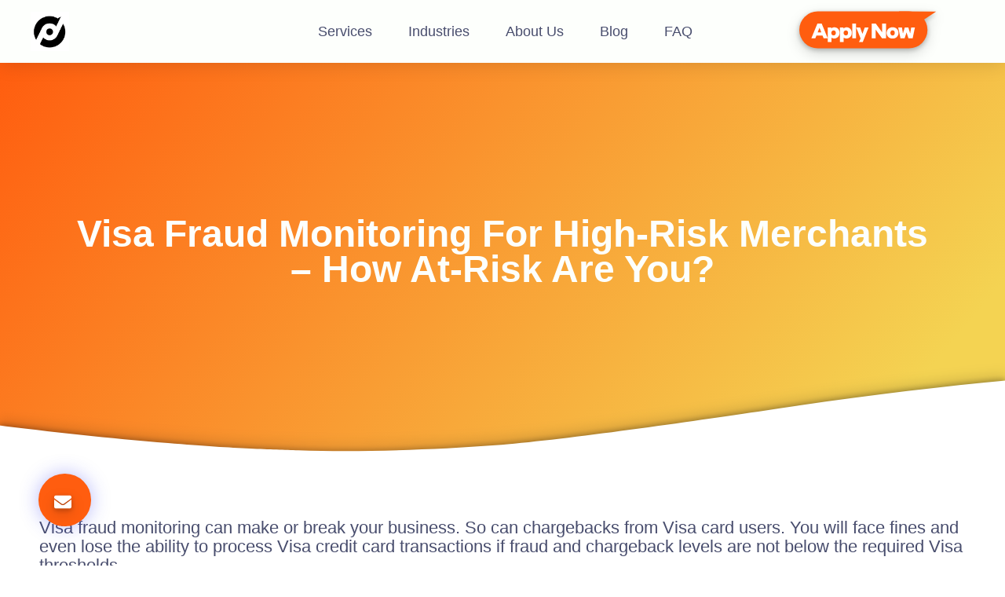

--- FILE ---
content_type: text/html; charset=UTF-8
request_url: https://directpaynet.com/visa-fraud-monitoring-high-risk-merchants/
body_size: 24224
content:
<!doctype html>
<html lang="en-US">
<head>
	<meta charset="UTF-8">
	<meta name="viewport" content="width=device-width, initial-scale=1">
	<link rel="profile" href="https://gmpg.org/xfn/11">
	<meta name='robots' content='index, follow, max-image-preview:large, max-snippet:-1, max-video-preview:-1' />
	<style>img:is([sizes="auto" i], [sizes^="auto," i]) { contain-intrinsic-size: 3000px 1500px }</style>
	
	<!-- This site is optimized with the Yoast SEO plugin v25.2 - https://yoast.com/wordpress/plugins/seo/ -->
	<title>Visa Fraud Monitoring For High-Risk Merchants – How At-Risk Are You?</title>
	<meta name="description" content="Got high chargebacks? Beware Visa Chargeback Monitoring Program (VCMP) and Visa Fraud Monitoring Program (VFMP). Keep reading to learn why!" />
	<link rel="canonical" href="https://directpaynet.com/visa-fraud-monitoring-high-risk-merchants/" />
	<meta property="og:locale" content="en_US" />
	<meta property="og:type" content="article" />
	<meta property="og:title" content="Visa Fraud Monitoring For High-Risk Merchants – How At-Risk Are You?" />
	<meta property="og:description" content="Got high chargebacks? Beware Visa Chargeback Monitoring Program (VCMP) and Visa Fraud Monitoring Program (VFMP). Keep reading to learn why!" />
	<meta property="og:url" content="https://directpaynet.com/visa-fraud-monitoring-high-risk-merchants/" />
	<meta property="og:site_name" content="DirectPayNet" />
	<meta property="article:published_time" content="2019-05-14T22:09:06+00:00" />
	<meta property="article:modified_time" content="2025-11-27T21:10:02+00:00" />
	<meta property="og:image" content="https://directpaynet.com/wp-content/uploads/2019/04/closed-business.jpg" />
	<meta property="og:image:width" content="1280" />
	<meta property="og:image:height" content="853" />
	<meta property="og:image:type" content="image/jpeg" />
	<meta name="author" content="Maria Sparagis" />
	<meta name="twitter:card" content="summary_large_image" />
	<meta name="twitter:label1" content="Written by" />
	<meta name="twitter:data1" content="Maria Sparagis" />
	<meta name="twitter:label2" content="Est. reading time" />
	<meta name="twitter:data2" content="5 minutes" />
	<script type="application/ld+json" class="yoast-schema-graph">{"@context":"https://schema.org","@graph":[{"@type":"Article","@id":"https://directpaynet.com/visa-fraud-monitoring-high-risk-merchants/#article","isPartOf":{"@id":"https://directpaynet.com/visa-fraud-monitoring-high-risk-merchants/"},"author":{"name":"Maria Sparagis","@id":"https://directpaynet.com/#/schema/person/391dc2b0bb4ca5d518f3dec6c4fac9a1"},"headline":"Visa Fraud Monitoring For High-Risk Merchants – How At-Risk Are You?","datePublished":"2019-05-14T22:09:06+00:00","dateModified":"2025-11-27T21:10:02+00:00","mainEntityOfPage":{"@id":"https://directpaynet.com/visa-fraud-monitoring-high-risk-merchants/"},"wordCount":993,"publisher":{"@id":"https://directpaynet.com/#organization"},"image":{"@id":"https://directpaynet.com/visa-fraud-monitoring-high-risk-merchants/#primaryimage"},"thumbnailUrl":"https://directpaynet.com/wp-content/uploads/2019/04/closed-business.jpg","keywords":["chargebacks","high risk merchant","Visa Fraud Monitoring"],"articleSection":["Compliance &amp; Regulation"],"inLanguage":"en-US"},{"@type":"WebPage","@id":"https://directpaynet.com/visa-fraud-monitoring-high-risk-merchants/","url":"https://directpaynet.com/visa-fraud-monitoring-high-risk-merchants/","name":"Visa Fraud Monitoring For High-Risk Merchants – How At-Risk Are You?","isPartOf":{"@id":"https://directpaynet.com/#website"},"primaryImageOfPage":{"@id":"https://directpaynet.com/visa-fraud-monitoring-high-risk-merchants/#primaryimage"},"image":{"@id":"https://directpaynet.com/visa-fraud-monitoring-high-risk-merchants/#primaryimage"},"thumbnailUrl":"https://directpaynet.com/wp-content/uploads/2019/04/closed-business.jpg","datePublished":"2019-05-14T22:09:06+00:00","dateModified":"2025-11-27T21:10:02+00:00","description":"Got high chargebacks? Beware Visa Chargeback Monitoring Program (VCMP) and Visa Fraud Monitoring Program (VFMP). Keep reading to learn why!","breadcrumb":{"@id":"https://directpaynet.com/visa-fraud-monitoring-high-risk-merchants/#breadcrumb"},"inLanguage":"en-US","potentialAction":[{"@type":"ReadAction","target":["https://directpaynet.com/visa-fraud-monitoring-high-risk-merchants/"]}]},{"@type":"ImageObject","inLanguage":"en-US","@id":"https://directpaynet.com/visa-fraud-monitoring-high-risk-merchants/#primaryimage","url":"https://directpaynet.com/wp-content/uploads/2019/04/closed-business.jpg","contentUrl":"https://directpaynet.com/wp-content/uploads/2019/04/closed-business.jpg","width":1280,"height":853},{"@type":"BreadcrumbList","@id":"https://directpaynet.com/visa-fraud-monitoring-high-risk-merchants/#breadcrumb","itemListElement":[{"@type":"ListItem","position":1,"name":"Home","item":"https://directpaynet.com/"},{"@type":"ListItem","position":2,"name":"Knowledge Center","item":"https://directpaynet.com/knowledge-center"},{"@type":"ListItem","position":3,"name":"Blog","item":"https://directpaynet.com/blog/"},{"@type":"ListItem","position":4,"name":"Visa Fraud Monitoring For High-Risk Merchants – How At-Risk Are You?"}]},{"@type":"WebSite","@id":"https://directpaynet.com/#website","url":"https://directpaynet.com/","name":"DirectPayNet","description":"Payment Processing Experts for High Risk Merchants","publisher":{"@id":"https://directpaynet.com/#organization"},"potentialAction":[{"@type":"SearchAction","target":{"@type":"EntryPoint","urlTemplate":"https://directpaynet.com/?s={search_term_string}"},"query-input":{"@type":"PropertyValueSpecification","valueRequired":true,"valueName":"search_term_string"}}],"inLanguage":"en-US"},{"@type":"Organization","@id":"https://directpaynet.com/#organization","name":"DirectPayNet","url":"https://directpaynet.com/","logo":{"@type":"ImageObject","inLanguage":"en-US","@id":"https://directpaynet.com/#/schema/logo/image/","url":"https://directpaynet.com/wp-content/uploads/2025/07/dpn-logo-bw-1.png","contentUrl":"https://directpaynet.com/wp-content/uploads/2025/07/dpn-logo-bw-1.png","width":626,"height":643,"caption":"DirectPayNet"},"image":{"@id":"https://directpaynet.com/#/schema/logo/image/"}},{"@type":"Person","@id":"https://directpaynet.com/#/schema/person/391dc2b0bb4ca5d518f3dec6c4fac9a1","name":"Maria Sparagis","image":{"@type":"ImageObject","inLanguage":"en-US","@id":"https://directpaynet.com/#/schema/person/image/","url":"https://secure.gravatar.com/avatar/596892c3853b0af20301a88b143a8ca6bfc4416115f20c4345733e96f2823ffd?s=96&d=mm&r=g","contentUrl":"https://secure.gravatar.com/avatar/596892c3853b0af20301a88b143a8ca6bfc4416115f20c4345733e96f2823ffd?s=96&d=mm&r=g","caption":"Maria Sparagis"},"description":"As President of DirectPayNet, I make it my mission to help merchants find the best payment solutions for their online business, especially if they are categorized as high-risk merchants. I help setup localized payments modes and have tons of other tricks to increase sales! I am an avid traveler, conference speaker and love to attend any event that allows me to learn about technology. I am fascinated by anything related to digital currency especially Bitcoin and the Blockchain.","url":"https://directpaynet.com/author/maria-sparagis/"}]}</script>
	<!-- / Yoast SEO plugin. -->


<link rel="alternate" type="application/rss+xml" title="DirectPayNet &raquo; Feed" href="https://directpaynet.com/feed/" />
<link rel="alternate" type="application/rss+xml" title="DirectPayNet &raquo; Comments Feed" href="https://directpaynet.com/comments/feed/" />
<link rel="alternate" type="application/rss+xml" title="DirectPayNet &raquo; Visa Fraud Monitoring For High-Risk Merchants – How At-Risk Are You? Comments Feed" href="https://directpaynet.com/visa-fraud-monitoring-high-risk-merchants/feed/" />
<script>
window._wpemojiSettings = {"baseUrl":"https:\/\/s.w.org\/images\/core\/emoji\/16.0.1\/72x72\/","ext":".png","svgUrl":"https:\/\/s.w.org\/images\/core\/emoji\/16.0.1\/svg\/","svgExt":".svg","source":{"concatemoji":"https:\/\/directpaynet.com\/wp-includes\/js\/wp-emoji-release.min.js?ver=6.8.2"}};
/*! This file is auto-generated */
!function(s,n){var o,i,e;function c(e){try{var t={supportTests:e,timestamp:(new Date).valueOf()};sessionStorage.setItem(o,JSON.stringify(t))}catch(e){}}function p(e,t,n){e.clearRect(0,0,e.canvas.width,e.canvas.height),e.fillText(t,0,0);var t=new Uint32Array(e.getImageData(0,0,e.canvas.width,e.canvas.height).data),a=(e.clearRect(0,0,e.canvas.width,e.canvas.height),e.fillText(n,0,0),new Uint32Array(e.getImageData(0,0,e.canvas.width,e.canvas.height).data));return t.every(function(e,t){return e===a[t]})}function u(e,t){e.clearRect(0,0,e.canvas.width,e.canvas.height),e.fillText(t,0,0);for(var n=e.getImageData(16,16,1,1),a=0;a<n.data.length;a++)if(0!==n.data[a])return!1;return!0}function f(e,t,n,a){switch(t){case"flag":return n(e,"\ud83c\udff3\ufe0f\u200d\u26a7\ufe0f","\ud83c\udff3\ufe0f\u200b\u26a7\ufe0f")?!1:!n(e,"\ud83c\udde8\ud83c\uddf6","\ud83c\udde8\u200b\ud83c\uddf6")&&!n(e,"\ud83c\udff4\udb40\udc67\udb40\udc62\udb40\udc65\udb40\udc6e\udb40\udc67\udb40\udc7f","\ud83c\udff4\u200b\udb40\udc67\u200b\udb40\udc62\u200b\udb40\udc65\u200b\udb40\udc6e\u200b\udb40\udc67\u200b\udb40\udc7f");case"emoji":return!a(e,"\ud83e\udedf")}return!1}function g(e,t,n,a){var r="undefined"!=typeof WorkerGlobalScope&&self instanceof WorkerGlobalScope?new OffscreenCanvas(300,150):s.createElement("canvas"),o=r.getContext("2d",{willReadFrequently:!0}),i=(o.textBaseline="top",o.font="600 32px Arial",{});return e.forEach(function(e){i[e]=t(o,e,n,a)}),i}function t(e){var t=s.createElement("script");t.src=e,t.defer=!0,s.head.appendChild(t)}"undefined"!=typeof Promise&&(o="wpEmojiSettingsSupports",i=["flag","emoji"],n.supports={everything:!0,everythingExceptFlag:!0},e=new Promise(function(e){s.addEventListener("DOMContentLoaded",e,{once:!0})}),new Promise(function(t){var n=function(){try{var e=JSON.parse(sessionStorage.getItem(o));if("object"==typeof e&&"number"==typeof e.timestamp&&(new Date).valueOf()<e.timestamp+604800&&"object"==typeof e.supportTests)return e.supportTests}catch(e){}return null}();if(!n){if("undefined"!=typeof Worker&&"undefined"!=typeof OffscreenCanvas&&"undefined"!=typeof URL&&URL.createObjectURL&&"undefined"!=typeof Blob)try{var e="postMessage("+g.toString()+"("+[JSON.stringify(i),f.toString(),p.toString(),u.toString()].join(",")+"));",a=new Blob([e],{type:"text/javascript"}),r=new Worker(URL.createObjectURL(a),{name:"wpTestEmojiSupports"});return void(r.onmessage=function(e){c(n=e.data),r.terminate(),t(n)})}catch(e){}c(n=g(i,f,p,u))}t(n)}).then(function(e){for(var t in e)n.supports[t]=e[t],n.supports.everything=n.supports.everything&&n.supports[t],"flag"!==t&&(n.supports.everythingExceptFlag=n.supports.everythingExceptFlag&&n.supports[t]);n.supports.everythingExceptFlag=n.supports.everythingExceptFlag&&!n.supports.flag,n.DOMReady=!1,n.readyCallback=function(){n.DOMReady=!0}}).then(function(){return e}).then(function(){var e;n.supports.everything||(n.readyCallback(),(e=n.source||{}).concatemoji?t(e.concatemoji):e.wpemoji&&e.twemoji&&(t(e.twemoji),t(e.wpemoji)))}))}((window,document),window._wpemojiSettings);
</script>
<style id='wp-emoji-styles-inline-css'>

	img.wp-smiley, img.emoji {
		display: inline !important;
		border: none !important;
		box-shadow: none !important;
		height: 1em !important;
		width: 1em !important;
		margin: 0 0.07em !important;
		vertical-align: -0.1em !important;
		background: none !important;
		padding: 0 !important;
	}
</style>
<link rel='stylesheet' id='wp-block-library-css' href='https://directpaynet.com/wp-includes/css/dist/block-library/style.min.css?ver=6.8.2' media='all' />
<style id='global-styles-inline-css'>
:root{--wp--preset--aspect-ratio--square: 1;--wp--preset--aspect-ratio--4-3: 4/3;--wp--preset--aspect-ratio--3-4: 3/4;--wp--preset--aspect-ratio--3-2: 3/2;--wp--preset--aspect-ratio--2-3: 2/3;--wp--preset--aspect-ratio--16-9: 16/9;--wp--preset--aspect-ratio--9-16: 9/16;--wp--preset--color--black: #000000;--wp--preset--color--cyan-bluish-gray: #abb8c3;--wp--preset--color--white: #ffffff;--wp--preset--color--pale-pink: #f78da7;--wp--preset--color--vivid-red: #cf2e2e;--wp--preset--color--luminous-vivid-orange: #ff6900;--wp--preset--color--luminous-vivid-amber: #fcb900;--wp--preset--color--light-green-cyan: #7bdcb5;--wp--preset--color--vivid-green-cyan: #00d084;--wp--preset--color--pale-cyan-blue: #8ed1fc;--wp--preset--color--vivid-cyan-blue: #0693e3;--wp--preset--color--vivid-purple: #9b51e0;--wp--preset--gradient--vivid-cyan-blue-to-vivid-purple: linear-gradient(135deg,rgba(6,147,227,1) 0%,rgb(155,81,224) 100%);--wp--preset--gradient--light-green-cyan-to-vivid-green-cyan: linear-gradient(135deg,rgb(122,220,180) 0%,rgb(0,208,130) 100%);--wp--preset--gradient--luminous-vivid-amber-to-luminous-vivid-orange: linear-gradient(135deg,rgba(252,185,0,1) 0%,rgba(255,105,0,1) 100%);--wp--preset--gradient--luminous-vivid-orange-to-vivid-red: linear-gradient(135deg,rgba(255,105,0,1) 0%,rgb(207,46,46) 100%);--wp--preset--gradient--very-light-gray-to-cyan-bluish-gray: linear-gradient(135deg,rgb(238,238,238) 0%,rgb(169,184,195) 100%);--wp--preset--gradient--cool-to-warm-spectrum: linear-gradient(135deg,rgb(74,234,220) 0%,rgb(151,120,209) 20%,rgb(207,42,186) 40%,rgb(238,44,130) 60%,rgb(251,105,98) 80%,rgb(254,248,76) 100%);--wp--preset--gradient--blush-light-purple: linear-gradient(135deg,rgb(255,206,236) 0%,rgb(152,150,240) 100%);--wp--preset--gradient--blush-bordeaux: linear-gradient(135deg,rgb(254,205,165) 0%,rgb(254,45,45) 50%,rgb(107,0,62) 100%);--wp--preset--gradient--luminous-dusk: linear-gradient(135deg,rgb(255,203,112) 0%,rgb(199,81,192) 50%,rgb(65,88,208) 100%);--wp--preset--gradient--pale-ocean: linear-gradient(135deg,rgb(255,245,203) 0%,rgb(182,227,212) 50%,rgb(51,167,181) 100%);--wp--preset--gradient--electric-grass: linear-gradient(135deg,rgb(202,248,128) 0%,rgb(113,206,126) 100%);--wp--preset--gradient--midnight: linear-gradient(135deg,rgb(2,3,129) 0%,rgb(40,116,252) 100%);--wp--preset--font-size--small: 13px;--wp--preset--font-size--medium: 20px;--wp--preset--font-size--large: 36px;--wp--preset--font-size--x-large: 42px;--wp--preset--spacing--20: 0.44rem;--wp--preset--spacing--30: 0.67rem;--wp--preset--spacing--40: 1rem;--wp--preset--spacing--50: 1.5rem;--wp--preset--spacing--60: 2.25rem;--wp--preset--spacing--70: 3.38rem;--wp--preset--spacing--80: 5.06rem;--wp--preset--shadow--natural: 6px 6px 9px rgba(0, 0, 0, 0.2);--wp--preset--shadow--deep: 12px 12px 50px rgba(0, 0, 0, 0.4);--wp--preset--shadow--sharp: 6px 6px 0px rgba(0, 0, 0, 0.2);--wp--preset--shadow--outlined: 6px 6px 0px -3px rgba(255, 255, 255, 1), 6px 6px rgba(0, 0, 0, 1);--wp--preset--shadow--crisp: 6px 6px 0px rgba(0, 0, 0, 1);}:root { --wp--style--global--content-size: 800px;--wp--style--global--wide-size: 1200px; }:where(body) { margin: 0; }.wp-site-blocks > .alignleft { float: left; margin-right: 2em; }.wp-site-blocks > .alignright { float: right; margin-left: 2em; }.wp-site-blocks > .aligncenter { justify-content: center; margin-left: auto; margin-right: auto; }:where(.wp-site-blocks) > * { margin-block-start: 24px; margin-block-end: 0; }:where(.wp-site-blocks) > :first-child { margin-block-start: 0; }:where(.wp-site-blocks) > :last-child { margin-block-end: 0; }:root { --wp--style--block-gap: 24px; }:root :where(.is-layout-flow) > :first-child{margin-block-start: 0;}:root :where(.is-layout-flow) > :last-child{margin-block-end: 0;}:root :where(.is-layout-flow) > *{margin-block-start: 24px;margin-block-end: 0;}:root :where(.is-layout-constrained) > :first-child{margin-block-start: 0;}:root :where(.is-layout-constrained) > :last-child{margin-block-end: 0;}:root :where(.is-layout-constrained) > *{margin-block-start: 24px;margin-block-end: 0;}:root :where(.is-layout-flex){gap: 24px;}:root :where(.is-layout-grid){gap: 24px;}.is-layout-flow > .alignleft{float: left;margin-inline-start: 0;margin-inline-end: 2em;}.is-layout-flow > .alignright{float: right;margin-inline-start: 2em;margin-inline-end: 0;}.is-layout-flow > .aligncenter{margin-left: auto !important;margin-right: auto !important;}.is-layout-constrained > .alignleft{float: left;margin-inline-start: 0;margin-inline-end: 2em;}.is-layout-constrained > .alignright{float: right;margin-inline-start: 2em;margin-inline-end: 0;}.is-layout-constrained > .aligncenter{margin-left: auto !important;margin-right: auto !important;}.is-layout-constrained > :where(:not(.alignleft):not(.alignright):not(.alignfull)){max-width: var(--wp--style--global--content-size);margin-left: auto !important;margin-right: auto !important;}.is-layout-constrained > .alignwide{max-width: var(--wp--style--global--wide-size);}body .is-layout-flex{display: flex;}.is-layout-flex{flex-wrap: wrap;align-items: center;}.is-layout-flex > :is(*, div){margin: 0;}body .is-layout-grid{display: grid;}.is-layout-grid > :is(*, div){margin: 0;}body{padding-top: 0px;padding-right: 0px;padding-bottom: 0px;padding-left: 0px;}a:where(:not(.wp-element-button)){text-decoration: underline;}:root :where(.wp-element-button, .wp-block-button__link){background-color: #32373c;border-width: 0;color: #fff;font-family: inherit;font-size: inherit;line-height: inherit;padding: calc(0.667em + 2px) calc(1.333em + 2px);text-decoration: none;}.has-black-color{color: var(--wp--preset--color--black) !important;}.has-cyan-bluish-gray-color{color: var(--wp--preset--color--cyan-bluish-gray) !important;}.has-white-color{color: var(--wp--preset--color--white) !important;}.has-pale-pink-color{color: var(--wp--preset--color--pale-pink) !important;}.has-vivid-red-color{color: var(--wp--preset--color--vivid-red) !important;}.has-luminous-vivid-orange-color{color: var(--wp--preset--color--luminous-vivid-orange) !important;}.has-luminous-vivid-amber-color{color: var(--wp--preset--color--luminous-vivid-amber) !important;}.has-light-green-cyan-color{color: var(--wp--preset--color--light-green-cyan) !important;}.has-vivid-green-cyan-color{color: var(--wp--preset--color--vivid-green-cyan) !important;}.has-pale-cyan-blue-color{color: var(--wp--preset--color--pale-cyan-blue) !important;}.has-vivid-cyan-blue-color{color: var(--wp--preset--color--vivid-cyan-blue) !important;}.has-vivid-purple-color{color: var(--wp--preset--color--vivid-purple) !important;}.has-black-background-color{background-color: var(--wp--preset--color--black) !important;}.has-cyan-bluish-gray-background-color{background-color: var(--wp--preset--color--cyan-bluish-gray) !important;}.has-white-background-color{background-color: var(--wp--preset--color--white) !important;}.has-pale-pink-background-color{background-color: var(--wp--preset--color--pale-pink) !important;}.has-vivid-red-background-color{background-color: var(--wp--preset--color--vivid-red) !important;}.has-luminous-vivid-orange-background-color{background-color: var(--wp--preset--color--luminous-vivid-orange) !important;}.has-luminous-vivid-amber-background-color{background-color: var(--wp--preset--color--luminous-vivid-amber) !important;}.has-light-green-cyan-background-color{background-color: var(--wp--preset--color--light-green-cyan) !important;}.has-vivid-green-cyan-background-color{background-color: var(--wp--preset--color--vivid-green-cyan) !important;}.has-pale-cyan-blue-background-color{background-color: var(--wp--preset--color--pale-cyan-blue) !important;}.has-vivid-cyan-blue-background-color{background-color: var(--wp--preset--color--vivid-cyan-blue) !important;}.has-vivid-purple-background-color{background-color: var(--wp--preset--color--vivid-purple) !important;}.has-black-border-color{border-color: var(--wp--preset--color--black) !important;}.has-cyan-bluish-gray-border-color{border-color: var(--wp--preset--color--cyan-bluish-gray) !important;}.has-white-border-color{border-color: var(--wp--preset--color--white) !important;}.has-pale-pink-border-color{border-color: var(--wp--preset--color--pale-pink) !important;}.has-vivid-red-border-color{border-color: var(--wp--preset--color--vivid-red) !important;}.has-luminous-vivid-orange-border-color{border-color: var(--wp--preset--color--luminous-vivid-orange) !important;}.has-luminous-vivid-amber-border-color{border-color: var(--wp--preset--color--luminous-vivid-amber) !important;}.has-light-green-cyan-border-color{border-color: var(--wp--preset--color--light-green-cyan) !important;}.has-vivid-green-cyan-border-color{border-color: var(--wp--preset--color--vivid-green-cyan) !important;}.has-pale-cyan-blue-border-color{border-color: var(--wp--preset--color--pale-cyan-blue) !important;}.has-vivid-cyan-blue-border-color{border-color: var(--wp--preset--color--vivid-cyan-blue) !important;}.has-vivid-purple-border-color{border-color: var(--wp--preset--color--vivid-purple) !important;}.has-vivid-cyan-blue-to-vivid-purple-gradient-background{background: var(--wp--preset--gradient--vivid-cyan-blue-to-vivid-purple) !important;}.has-light-green-cyan-to-vivid-green-cyan-gradient-background{background: var(--wp--preset--gradient--light-green-cyan-to-vivid-green-cyan) !important;}.has-luminous-vivid-amber-to-luminous-vivid-orange-gradient-background{background: var(--wp--preset--gradient--luminous-vivid-amber-to-luminous-vivid-orange) !important;}.has-luminous-vivid-orange-to-vivid-red-gradient-background{background: var(--wp--preset--gradient--luminous-vivid-orange-to-vivid-red) !important;}.has-very-light-gray-to-cyan-bluish-gray-gradient-background{background: var(--wp--preset--gradient--very-light-gray-to-cyan-bluish-gray) !important;}.has-cool-to-warm-spectrum-gradient-background{background: var(--wp--preset--gradient--cool-to-warm-spectrum) !important;}.has-blush-light-purple-gradient-background{background: var(--wp--preset--gradient--blush-light-purple) !important;}.has-blush-bordeaux-gradient-background{background: var(--wp--preset--gradient--blush-bordeaux) !important;}.has-luminous-dusk-gradient-background{background: var(--wp--preset--gradient--luminous-dusk) !important;}.has-pale-ocean-gradient-background{background: var(--wp--preset--gradient--pale-ocean) !important;}.has-electric-grass-gradient-background{background: var(--wp--preset--gradient--electric-grass) !important;}.has-midnight-gradient-background{background: var(--wp--preset--gradient--midnight) !important;}.has-small-font-size{font-size: var(--wp--preset--font-size--small) !important;}.has-medium-font-size{font-size: var(--wp--preset--font-size--medium) !important;}.has-large-font-size{font-size: var(--wp--preset--font-size--large) !important;}.has-x-large-font-size{font-size: var(--wp--preset--font-size--x-large) !important;}
:root :where(.wp-block-pullquote){font-size: 1.5em;line-height: 1.6;}
</style>
<link rel='stylesheet' id='ez-toc-css' href='https://directpaynet.com/wp-content/plugins/easy-table-of-contents/assets/css/screen.min.css?ver=2.0.74' media='all' />
<style id='ez-toc-inline-css'>
div#ez-toc-container .ez-toc-title {font-size: 90%;}div#ez-toc-container .ez-toc-title {font-weight: 500;}div#ez-toc-container ul li , div#ez-toc-container ul li a {font-size: 80%;}div#ez-toc-container ul li , div#ez-toc-container ul li a {font-weight: 500;}div#ez-toc-container nav ul ul li {font-size: 70%;}div#ez-toc-container {width: 50%;}
.ez-toc-container-direction {direction: ltr;}.ez-toc-counter ul{counter-reset: item ;}.ez-toc-counter nav ul li a::before {content: counters(item, '.', decimal) '. ';display: inline-block;counter-increment: item;flex-grow: 0;flex-shrink: 0;margin-right: .2em; float: left; }.ez-toc-widget-direction {direction: ltr;}.ez-toc-widget-container ul{counter-reset: item ;}.ez-toc-widget-container nav ul li a::before {content: counters(item, '.', decimal) '. ';display: inline-block;counter-increment: item;flex-grow: 0;flex-shrink: 0;margin-right: .2em; float: left; }
</style>
<link rel='stylesheet' id='hello-elementor-css' href='https://directpaynet.com/wp-content/themes/hello-elementor/assets/css/reset.css?ver=3.4.4' media='all' />
<link rel='stylesheet' id='hello-elementor-theme-style-css' href='https://directpaynet.com/wp-content/themes/hello-elementor/assets/css/theme.css?ver=3.4.4' media='all' />
<link rel='stylesheet' id='hello-elementor-header-footer-css' href='https://directpaynet.com/wp-content/themes/hello-elementor/assets/css/header-footer.css?ver=3.4.4' media='all' />
<link rel='stylesheet' id='elementor-frontend-css' href='https://directpaynet.com/wp-content/plugins/elementor/assets/css/frontend.min.css?ver=3.30.2' media='all' />
<link rel='stylesheet' id='elementor-post-32715-css' href='https://directpaynet.com/wp-content/uploads/elementor/css/post-32715.css?ver=1769183404' media='all' />
<link rel='stylesheet' id='widget-image-css' href='https://directpaynet.com/wp-content/plugins/elementor/assets/css/widget-image.min.css?ver=3.30.2' media='all' />
<link rel='stylesheet' id='widget-nav-menu-css' href='https://directpaynet.com/wp-content/plugins/elementor-pro/assets/css/widget-nav-menu.min.css?ver=3.30.0' media='all' />
<link rel='stylesheet' id='e-animation-grow-css' href='https://directpaynet.com/wp-content/plugins/elementor/assets/lib/animations/styles/e-animation-grow.min.css?ver=3.30.2' media='all' />
<link rel='stylesheet' id='e-sticky-css' href='https://directpaynet.com/wp-content/plugins/elementor-pro/assets/css/modules/sticky.min.css?ver=3.30.0' media='all' />
<link rel='stylesheet' id='widget-social-icons-css' href='https://directpaynet.com/wp-content/plugins/elementor/assets/css/widget-social-icons.min.css?ver=3.30.2' media='all' />
<link rel='stylesheet' id='e-apple-webkit-css' href='https://directpaynet.com/wp-content/plugins/elementor/assets/css/conditionals/apple-webkit.min.css?ver=3.30.2' media='all' />
<link rel='stylesheet' id='widget-heading-css' href='https://directpaynet.com/wp-content/plugins/elementor/assets/css/widget-heading.min.css?ver=3.30.2' media='all' />
<link rel='stylesheet' id='e-shapes-css' href='https://directpaynet.com/wp-content/plugins/elementor/assets/css/conditionals/shapes.min.css?ver=3.30.2' media='all' />
<link rel='stylesheet' id='widget-spacer-css' href='https://directpaynet.com/wp-content/plugins/elementor/assets/css/widget-spacer.min.css?ver=3.30.2' media='all' />
<link rel='stylesheet' id='widget-posts-css' href='https://directpaynet.com/wp-content/plugins/elementor-pro/assets/css/widget-posts.min.css?ver=3.30.0' media='all' />
<link rel='stylesheet' id='e-motion-fx-css' href='https://directpaynet.com/wp-content/plugins/elementor-pro/assets/css/modules/motion-fx.min.css?ver=3.30.0' media='all' />
<link rel='stylesheet' id='elementor-post-35161-css' href='https://directpaynet.com/wp-content/uploads/elementor/css/post-35161.css?ver=1769183404' media='all' />
<link rel='stylesheet' id='elementor-post-33225-css' href='https://directpaynet.com/wp-content/uploads/elementor/css/post-33225.css?ver=1769183404' media='all' />
<link rel='stylesheet' id='elementor-post-35335-css' href='https://directpaynet.com/wp-content/uploads/elementor/css/post-35335.css?ver=1769199858' media='all' />
<link rel='stylesheet' id='tablepress-default-css' href='https://directpaynet.com/wp-content/plugins/tablepress/css/build/default.css?ver=3.1.3' media='all' />
<link rel='stylesheet' id='forget-about-shortcode-buttons-css' href='https://directpaynet.com/wp-content/plugins/forget-about-shortcode-buttons/public/css/button-styles.css?ver=2.1.3' media='all' />
<link rel='stylesheet' id='ekit-widget-styles-css' href='https://directpaynet.com/wp-content/plugins/elementskit-lite/widgets/init/assets/css/widget-styles.css?ver=3.5.6' media='all' />
<link rel='stylesheet' id='ekit-responsive-css' href='https://directpaynet.com/wp-content/plugins/elementskit-lite/widgets/init/assets/css/responsive.css?ver=3.5.6' media='all' />
<link rel='stylesheet' id='elementor-gf-local-montserrat-css' href='https://directpaynet.com/wp-content/uploads/elementor/google-fonts/css/montserrat.css?ver=1766084170' media='all' />
<script id='wpacu-combined-js-head-group-1' src='https://directpaynet.com/wp-content/cache/asset-cleanup/js/head-be329db48b6120a7d852a14e917369f6215afab7.js'></script><link rel="alternate" title="oEmbed (JSON)" type="application/json+oembed" href="https://directpaynet.com/wp-json/oembed/1.0/embed?url=https%3A%2F%2Fdirectpaynet.com%2Fvisa-fraud-monitoring-high-risk-merchants%2F" />
<link rel="alternate" title="oEmbed (XML)" type="text/xml+oembed" href="https://directpaynet.com/wp-json/oembed/1.0/embed?url=https%3A%2F%2Fdirectpaynet.com%2Fvisa-fraud-monitoring-high-risk-merchants%2F&#038;format=xml" />
<style type='text/css'> .ae_data .elementor-editor-element-setting {
            display:none !important;
            }
            </style>
			<style>
				.e-con.e-parent:nth-of-type(n+4):not(.e-lazyloaded):not(.e-no-lazyload),
				.e-con.e-parent:nth-of-type(n+4):not(.e-lazyloaded):not(.e-no-lazyload) * {
					background-image: none !important;
				}
				@media screen and (max-height: 1024px) {
					.e-con.e-parent:nth-of-type(n+3):not(.e-lazyloaded):not(.e-no-lazyload),
					.e-con.e-parent:nth-of-type(n+3):not(.e-lazyloaded):not(.e-no-lazyload) * {
						background-image: none !important;
					}
				}
				@media screen and (max-height: 640px) {
					.e-con.e-parent:nth-of-type(n+2):not(.e-lazyloaded):not(.e-no-lazyload),
					.e-con.e-parent:nth-of-type(n+2):not(.e-lazyloaded):not(.e-no-lazyload) * {
						background-image: none !important;
					}
				}
			</style>
			<link rel="icon" href="https://directpaynet.com/wp-content/uploads/2017/03/cropped-favicon-96x96-black-32x32.png" sizes="32x32" />
<link rel="icon" href="https://directpaynet.com/wp-content/uploads/2017/03/cropped-favicon-96x96-black-192x192.png" sizes="192x192" />
<link rel="apple-touch-icon" href="https://directpaynet.com/wp-content/uploads/2017/03/cropped-favicon-96x96-black-180x180.png" />
<meta name="msapplication-TileImage" content="https://directpaynet.com/wp-content/uploads/2017/03/cropped-favicon-96x96-black-270x270.png" />
		<style id="wp-custom-css">
			/* Fasc Buttons spacing in blog posts */
body.single a.fasc-button {
  background-color: #FF5D0F !important; /* your orange */
  color: #ffffff !important;
  border-radius: 12px !important;       /* rounded corners */
  box-shadow: 0 4px 10px rgba(0,0,0,0.15) !important; /* soft shadow */
  padding: 14px 28px !important;
  font-weight: 600 !important;
  text-decoration: none !important;
  display: inline-flex !important;
  align-items: center;
  justify-content: center;
  transition: transform 0.25s ease !important; /* for hover grow */
  
  /* Spacing */
  margin-top: 24px;
  margin-bottom: 24px;
}

/* Hover state — grows slightly */
body.single a.fasc-button:hover {
  transform: scale(1.05);
  /* optional: slightly deeper shadow on hover */
  box-shadow: 0 6px 15px rgba(0,0,0,0.18);
}

/* H2 Headings */
body.single h2 {
  margin-top: 40px;     /* space before heading */
  margin-bottom: 16px;  /* optional: space after heading */
}		</style>
		</head>
<body class="wp-singular post-template-default single single-post postid-1354 single-format-standard wp-custom-logo wp-embed-responsive wp-theme-hello-elementor ehp-default hello-elementor-default elementor-default elementor-kit-32715 elementor-page-35335">


<a class="skip-link screen-reader-text" href="#content">Skip to content</a>

		<div data-elementor-type="header" data-elementor-id="35161" class="elementor elementor-35161 elementor-location-header" data-elementor-post-type="elementor_library">
					<header class="elementor-section elementor-top-section elementor-element elementor-element-6b8bc7f3 elementor-section-content-middle elementor-section-boxed elementor-section-height-default elementor-section-height-default" data-id="6b8bc7f3" data-element_type="section" data-settings="{&quot;background_background&quot;:&quot;classic&quot;,&quot;sticky&quot;:&quot;top&quot;,&quot;sticky_on&quot;:[&quot;desktop&quot;,&quot;tablet&quot;,&quot;mobile&quot;],&quot;sticky_offset&quot;:0,&quot;sticky_effects_offset&quot;:0,&quot;sticky_anchor_link_offset&quot;:0}">
						<div class="elementor-container elementor-column-gap-no">
					<div class="elementor-column elementor-col-25 elementor-top-column elementor-element elementor-element-1eb739d8" data-id="1eb739d8" data-element_type="column">
			<div class="elementor-widget-wrap elementor-element-populated">
						<div class="elementor-element elementor-element-1e0607be elementor-hidden-mobile elementor-widget elementor-widget-theme-site-logo elementor-widget-image" data-id="1e0607be" data-element_type="widget" data-widget_type="theme-site-logo.default">
											<a href="https://directpaynet.com">
			<img fetchpriority="high" width="626" height="643" src="https://directpaynet.com/wp-content/uploads/2025/07/dpn-logo-bw-1.png" class="attachment-full size-full wp-image-35169" alt="" srcset="https://directpaynet.com/wp-content/uploads/2025/07/dpn-logo-bw-1.png 626w, https://directpaynet.com/wp-content/uploads/2025/07/dpn-logo-bw-1-292x300.png 292w" sizes="(max-width: 626px) 100vw, 626px" />				</a>
											</div>
					</div>
		</div>
				<div class="elementor-column elementor-col-50 elementor-top-column elementor-element elementor-element-790b2e2a" data-id="790b2e2a" data-element_type="column">
			<div class="elementor-widget-wrap elementor-element-populated">
						<div class="elementor-element elementor-element-7ecb9a72 elementor-nav-menu__align-center elementor-nav-menu--dropdown-mobile elementor-nav-menu--stretch elementor-nav-menu__text-align-center elementor-widget__width-initial elementor-widget-tablet__width-initial elementor-hidden-mobile elementor-nav-menu--toggle elementor-nav-menu--burger elementor-widget elementor-widget-nav-menu" data-id="7ecb9a72" data-element_type="widget" data-settings="{&quot;full_width&quot;:&quot;stretch&quot;,&quot;layout&quot;:&quot;horizontal&quot;,&quot;submenu_icon&quot;:{&quot;value&quot;:&quot;&lt;svg class=\&quot;e-font-icon-svg e-fas-caret-down\&quot; viewBox=\&quot;0 0 320 512\&quot; xmlns=\&quot;http:\/\/www.w3.org\/2000\/svg\&quot;&gt;&lt;path d=\&quot;M31.3 192h257.3c17.8 0 26.7 21.5 14.1 34.1L174.1 354.8c-7.8 7.8-20.5 7.8-28.3 0L17.2 226.1C4.6 213.5 13.5 192 31.3 192z\&quot;&gt;&lt;\/path&gt;&lt;\/svg&gt;&quot;,&quot;library&quot;:&quot;fa-solid&quot;},&quot;toggle&quot;:&quot;burger&quot;}" data-widget_type="nav-menu.default">
								<nav aria-label="Menu" class="elementor-nav-menu--main elementor-nav-menu__container elementor-nav-menu--layout-horizontal e--pointer-underline e--animation-grow">
				<ul id="menu-1-7ecb9a72" class="elementor-nav-menu"><li class="menu-item menu-item-type-custom menu-item-object-custom menu-item-231"><a href="https://directpaynet.com/services/" class="elementor-item">Services</a></li>
<li class="menu-item menu-item-type-custom menu-item-object-custom menu-item-232"><a href="https://directpaynet.com/industries/" class="elementor-item">Industries</a></li>
<li class="menu-item menu-item-type-custom menu-item-object-custom menu-item-35180"><a href="https://directpaynet.com/about-us/" class="elementor-item">About Us</a></li>
<li class="menu-item menu-item-type-custom menu-item-object-custom menu-item-35181"><a href="https://directpaynet.com/blog/" class="elementor-item">Blog</a></li>
<li class="menu-item menu-item-type-custom menu-item-object-custom menu-item-35199"><a href="https://directpaynet.com/faq/" class="elementor-item">FAQ</a></li>
</ul>			</nav>
					<div class="elementor-menu-toggle" role="button" tabindex="0" aria-label="Menu Toggle" aria-expanded="false">
			<svg aria-hidden="true" role="presentation" class="elementor-menu-toggle__icon--open e-font-icon-svg e-eicon-menu-bar" viewBox="0 0 1000 1000" xmlns="http://www.w3.org/2000/svg"><path d="M104 333H896C929 333 958 304 958 271S929 208 896 208H104C71 208 42 237 42 271S71 333 104 333ZM104 583H896C929 583 958 554 958 521S929 458 896 458H104C71 458 42 487 42 521S71 583 104 583ZM104 833H896C929 833 958 804 958 771S929 708 896 708H104C71 708 42 737 42 771S71 833 104 833Z"></path></svg><svg aria-hidden="true" role="presentation" class="elementor-menu-toggle__icon--close e-font-icon-svg e-eicon-close" viewBox="0 0 1000 1000" xmlns="http://www.w3.org/2000/svg"><path d="M742 167L500 408 258 167C246 154 233 150 217 150 196 150 179 158 167 167 154 179 150 196 150 212 150 229 154 242 171 254L408 500 167 742C138 771 138 800 167 829 196 858 225 858 254 829L496 587 738 829C750 842 767 846 783 846 800 846 817 842 829 829 842 817 846 804 846 783 846 767 842 750 829 737L588 500 833 258C863 229 863 200 833 171 804 137 775 137 742 167Z"></path></svg>		</div>
					<nav class="elementor-nav-menu--dropdown elementor-nav-menu__container" aria-hidden="true">
				<ul id="menu-2-7ecb9a72" class="elementor-nav-menu"><li class="menu-item menu-item-type-custom menu-item-object-custom menu-item-231"><a href="https://directpaynet.com/services/" class="elementor-item" tabindex="-1">Services</a></li>
<li class="menu-item menu-item-type-custom menu-item-object-custom menu-item-232"><a href="https://directpaynet.com/industries/" class="elementor-item" tabindex="-1">Industries</a></li>
<li class="menu-item menu-item-type-custom menu-item-object-custom menu-item-35180"><a href="https://directpaynet.com/about-us/" class="elementor-item" tabindex="-1">About Us</a></li>
<li class="menu-item menu-item-type-custom menu-item-object-custom menu-item-35181"><a href="https://directpaynet.com/blog/" class="elementor-item" tabindex="-1">Blog</a></li>
<li class="menu-item menu-item-type-custom menu-item-object-custom menu-item-35199"><a href="https://directpaynet.com/faq/" class="elementor-item" tabindex="-1">FAQ</a></li>
</ul>			</nav>
						</div>
				<div class="elementor-element elementor-element-7f06d549 elementor-nav-menu__align-center elementor-nav-menu--dropdown-mobile elementor-nav-menu--stretch elementor-nav-menu__text-align-center elementor-widget__width-initial elementor-widget-tablet__width-initial elementor-hidden-desktop elementor-hidden-tablet elementor-nav-menu--toggle elementor-nav-menu--burger elementor-widget elementor-widget-nav-menu" data-id="7f06d549" data-element_type="widget" data-settings="{&quot;full_width&quot;:&quot;stretch&quot;,&quot;layout&quot;:&quot;horizontal&quot;,&quot;submenu_icon&quot;:{&quot;value&quot;:&quot;&lt;svg class=\&quot;e-font-icon-svg e-fas-caret-down\&quot; viewBox=\&quot;0 0 320 512\&quot; xmlns=\&quot;http:\/\/www.w3.org\/2000\/svg\&quot;&gt;&lt;path d=\&quot;M31.3 192h257.3c17.8 0 26.7 21.5 14.1 34.1L174.1 354.8c-7.8 7.8-20.5 7.8-28.3 0L17.2 226.1C4.6 213.5 13.5 192 31.3 192z\&quot;&gt;&lt;\/path&gt;&lt;\/svg&gt;&quot;,&quot;library&quot;:&quot;fa-solid&quot;},&quot;toggle&quot;:&quot;burger&quot;}" data-widget_type="nav-menu.default">
								<nav aria-label="Menu" class="elementor-nav-menu--main elementor-nav-menu__container elementor-nav-menu--layout-horizontal e--pointer-underline e--animation-grow">
				<ul id="menu-1-7f06d549" class="elementor-nav-menu"><li class="menu-item menu-item-type-custom menu-item-object-custom menu-item-231"><a href="https://directpaynet.com/services/" class="elementor-item">Services</a></li>
<li class="menu-item menu-item-type-custom menu-item-object-custom menu-item-232"><a href="https://directpaynet.com/industries/" class="elementor-item">Industries</a></li>
<li class="menu-item menu-item-type-custom menu-item-object-custom menu-item-35180"><a href="https://directpaynet.com/about-us/" class="elementor-item">About Us</a></li>
<li class="menu-item menu-item-type-custom menu-item-object-custom menu-item-35181"><a href="https://directpaynet.com/blog/" class="elementor-item">Blog</a></li>
<li class="menu-item menu-item-type-custom menu-item-object-custom menu-item-35199"><a href="https://directpaynet.com/faq/" class="elementor-item">FAQ</a></li>
</ul>			</nav>
					<div class="elementor-menu-toggle" role="button" tabindex="0" aria-label="Menu Toggle" aria-expanded="false">
			<svg aria-hidden="true" role="presentation" class="elementor-menu-toggle__icon--open e-font-icon-svg e-eicon-menu-bar" viewBox="0 0 1000 1000" xmlns="http://www.w3.org/2000/svg"><path d="M104 333H896C929 333 958 304 958 271S929 208 896 208H104C71 208 42 237 42 271S71 333 104 333ZM104 583H896C929 583 958 554 958 521S929 458 896 458H104C71 458 42 487 42 521S71 583 104 583ZM104 833H896C929 833 958 804 958 771S929 708 896 708H104C71 708 42 737 42 771S71 833 104 833Z"></path></svg><svg aria-hidden="true" role="presentation" class="elementor-menu-toggle__icon--close e-font-icon-svg e-eicon-close" viewBox="0 0 1000 1000" xmlns="http://www.w3.org/2000/svg"><path d="M742 167L500 408 258 167C246 154 233 150 217 150 196 150 179 158 167 167 154 179 150 196 150 212 150 229 154 242 171 254L408 500 167 742C138 771 138 800 167 829 196 858 225 858 254 829L496 587 738 829C750 842 767 846 783 846 800 846 817 842 829 829 842 817 846 804 846 783 846 767 842 750 829 737L588 500 833 258C863 229 863 200 833 171 804 137 775 137 742 167Z"></path></svg>		</div>
					<nav class="elementor-nav-menu--dropdown elementor-nav-menu__container" aria-hidden="true">
				<ul id="menu-2-7f06d549" class="elementor-nav-menu"><li class="menu-item menu-item-type-custom menu-item-object-custom menu-item-231"><a href="https://directpaynet.com/services/" class="elementor-item" tabindex="-1">Services</a></li>
<li class="menu-item menu-item-type-custom menu-item-object-custom menu-item-232"><a href="https://directpaynet.com/industries/" class="elementor-item" tabindex="-1">Industries</a></li>
<li class="menu-item menu-item-type-custom menu-item-object-custom menu-item-35180"><a href="https://directpaynet.com/about-us/" class="elementor-item" tabindex="-1">About Us</a></li>
<li class="menu-item menu-item-type-custom menu-item-object-custom menu-item-35181"><a href="https://directpaynet.com/blog/" class="elementor-item" tabindex="-1">Blog</a></li>
<li class="menu-item menu-item-type-custom menu-item-object-custom menu-item-35199"><a href="https://directpaynet.com/faq/" class="elementor-item" tabindex="-1">FAQ</a></li>
</ul>			</nav>
						</div>
					</div>
		</div>
				<div class="elementor-column elementor-col-25 elementor-top-column elementor-element elementor-element-113a8717" data-id="113a8717" data-element_type="column">
			<div class="elementor-widget-wrap elementor-element-populated">
						<div class="elementor-element elementor-element-13b9afa2 elementor-view-default elementor-widget elementor-widget-icon" data-id="13b9afa2" data-element_type="widget" data-widget_type="icon.default">
							<div class="elementor-icon-wrapper">
			<a class="elementor-icon elementor-animation-grow" href="https://directpaynet.com/contact-us/">
			<svg xmlns="http://www.w3.org/2000/svg" width="164" height="45" viewBox="0 0 164 45" fill="none"><rect y="1" width="153" height="44" rx="22" fill="#FF5D0F"></rect><path d="M163.329 1.25088L119.045 0.950163L127.672 24.5095L163.329 1.25088Z" fill="#FF5D0F"></path><path d="M19.1848 33H14.4098L21.6098 15.5H26.7348L33.9598 33H29.0348L27.8098 29.875H20.4098L19.1848 33ZM21.9598 25.925H26.2598L24.1098 20.425L21.9598 25.925ZM33.9451 37.5V20.25H38.1701V21.325C39.2201 20.375 40.4951 19.95 41.9451 19.95C45.2701 19.95 48.0451 22.525 48.0451 26.575C48.0451 30.675 45.0951 33.3 41.5951 33.3C40.5201 33.3 39.3451 33.05 38.3201 32.325V37.5H33.9451ZM38.2201 26.625C38.2201 28.375 39.3951 29.625 40.9451 29.625C42.4951 29.625 43.6201 28.5 43.6201 26.625C43.6201 24.75 42.4951 23.625 40.9451 23.625C39.3951 23.625 38.2201 24.9 38.2201 26.625ZM48.576 37.5V20.25H52.801V21.325C53.851 20.375 55.126 19.95 56.576 19.95C59.901 19.95 62.676 22.525 62.676 26.575C62.676 30.675 59.726 33.3 56.226 33.3C55.151 33.3 53.976 33.05 52.951 32.325V37.5H48.576ZM52.851 26.625C52.851 28.375 54.026 29.625 55.576 29.625C57.126 29.625 58.251 28.5 58.251 26.625C58.251 24.75 57.126 23.625 55.576 23.625C54.026 23.625 52.851 24.9 52.851 26.625ZM67.6818 15.5V33H63.3068V15.5H67.6818ZM67.9574 20.25H72.6574L75.3824 27.775L78.0824 20.25H82.6574L75.7574 37.5H71.2574L73.2074 33.325L67.9574 20.25ZM91.0498 33H86.5248V15.5H91.2748L98.9498 25.975V15.5H103.475V33H98.7248L91.0498 22.525V33ZM111.29 33.4C107.14 33.4 104.265 30.475 104.265 26.65C104.265 22.8 107.19 19.85 111.39 19.85C115.54 19.85 118.415 22.775 118.415 26.6C118.415 30.45 115.49 33.4 111.29 33.4ZM111.34 29.725C112.915 29.725 113.99 28.475 113.99 26.65C113.99 24.825 112.915 23.525 111.34 23.525C109.765 23.525 108.69 24.775 108.69 26.6C108.69 28.425 109.765 29.725 111.34 29.725ZM135.316 33H130.266L128.016 26.025L125.741 33H120.766L118.116 20.25H122.591L123.691 27.375L125.891 20.25H130.191L132.366 27.375L133.516 20.25H137.991L135.316 33Z" fill="white"></path></svg>			</a>
		</div>
						</div>
					</div>
		</div>
					</div>
		</header>
				</div>
				<div data-elementor-type="single-post" data-elementor-id="35335" class="elementor elementor-35335 elementor-location-single post-1354 post type-post status-publish format-standard has-post-thumbnail hentry category-compliance-regulation tag-chargebacks tag-high-risk-merchant tag-visa-fraud-monitoring" data-elementor-post-type="elementor_library">
					<section class="elementor-section elementor-top-section elementor-element elementor-element-3834ea88 elementor-section-height-min-height elementor-section-boxed elementor-section-height-default elementor-section-items-middle" data-id="3834ea88" data-element_type="section" data-settings="{&quot;background_background&quot;:&quot;gradient&quot;,&quot;shape_divider_bottom&quot;:&quot;waves&quot;}">
							<div class="elementor-background-overlay"></div>
						<div class="elementor-shape elementor-shape-bottom" aria-hidden="true" data-negative="false">
			<svg xmlns="http://www.w3.org/2000/svg" viewBox="0 0 1000 100" preserveAspectRatio="none">
	<path class="elementor-shape-fill" d="M421.9,6.5c22.6-2.5,51.5,0.4,75.5,5.3c23.6,4.9,70.9,23.5,100.5,35.7c75.8,32.2,133.7,44.5,192.6,49.7
	c23.6,2.1,48.7,3.5,103.4-2.5c54.7-6,106.2-25.6,106.2-25.6V0H0v30.3c0,0,72,32.6,158.4,30.5c39.2-0.7,92.8-6.7,134-22.4
	c21.2-8.1,52.2-18.2,79.7-24.2C399.3,7.9,411.6,7.5,421.9,6.5z"/>
</svg>		</div>
					<div class="elementor-container elementor-column-gap-default">
					<div class="elementor-column elementor-col-100 elementor-top-column elementor-element elementor-element-6dbf2efd" data-id="6dbf2efd" data-element_type="column">
			<div class="elementor-widget-wrap elementor-element-populated">
						<div class="elementor-element elementor-element-4b2fe28f elementor-widget elementor-widget-theme-post-title elementor-page-title elementor-widget-heading" data-id="4b2fe28f" data-element_type="widget" data-widget_type="theme-post-title.default">
					<h1 class="elementor-heading-title elementor-size-default">Visa Fraud Monitoring For High-Risk Merchants – How At-Risk Are You?</h1>				</div>
				<div class="elementor-element elementor-element-2f285f30 elementor-widget__width-initial elementor-fixed elementor-widget elementor-widget-button" data-id="2f285f30" data-element_type="widget" data-settings="{&quot;_position&quot;:&quot;fixed&quot;}" data-widget_type="button.default">
										<a class="elementor-button elementor-button-link elementor-size-md" href="https://directpaynet.com/contact-us">
						<span class="elementor-button-content-wrapper">
						<span class="elementor-button-icon">
				<svg aria-hidden="true" class="e-font-icon-svg e-fas-envelope" viewBox="0 0 512 512" xmlns="http://www.w3.org/2000/svg"><path d="M502.3 190.8c3.9-3.1 9.7-.2 9.7 4.7V400c0 26.5-21.5 48-48 48H48c-26.5 0-48-21.5-48-48V195.6c0-5 5.7-7.8 9.7-4.7 22.4 17.4 52.1 39.5 154.1 113.6 21.1 15.4 56.7 47.8 92.2 47.6 35.7.3 72-32.8 92.3-47.6 102-74.1 131.6-96.3 154-113.7zM256 320c23.2.4 56.6-29.2 73.4-41.4 132.7-96.3 142.8-104.7 173.4-128.7 5.8-4.5 9.2-11.5 9.2-18.9v-19c0-26.5-21.5-48-48-48H48C21.5 64 0 85.5 0 112v19c0 7.4 3.4 14.3 9.2 18.9 30.6 23.9 40.7 32.4 173.4 128.7 16.8 12.2 50.2 41.8 73.4 41.4z"></path></svg>			</span>
								</span>
					</a>
								</div>
					</div>
		</div>
					</div>
		</section>
				<section class="elementor-section elementor-top-section elementor-element elementor-element-59579f3c elementor-section-boxed elementor-section-height-default elementor-section-height-default" data-id="59579f3c" data-element_type="section">
						<div class="elementor-container elementor-column-gap-default">
					<div class="elementor-column elementor-col-100 elementor-top-column elementor-element elementor-element-18cff76b" data-id="18cff76b" data-element_type="column">
			<div class="elementor-widget-wrap elementor-element-populated">
						<div class="elementor-element elementor-element-45fef6ac elementor-hidden-mobile elementor-widget elementor-widget-spacer" data-id="45fef6ac" data-element_type="widget" data-widget_type="spacer.default">
							<div class="elementor-spacer">
			<div class="elementor-spacer-inner"></div>
		</div>
						</div>
				<div class="elementor-element elementor-element-19a0453c elementor-widget elementor-widget-theme-post-content" data-id="19a0453c" data-element_type="widget" data-widget_type="theme-post-content.default">
					<p>Visa fraud monitoring can make or break your business. So can chargebacks from Visa card users. You will face fines and even lose the ability to process Visa credit card transactions if fraud and chargeback levels are not below the required Visa thresholds.</p>
<p><span id="p465"><span id="484">So</span>, how does <span id="475">Visa</span> keep <span id="507-508">track</span> of its business customers like you for <span id="509-510">fraud</span> and chargebacks?</span><span id="p468"><span id="474-476-511"> They use</span> two monitoring programs –</span><span id="p469" class=""> the <span id="477">Visa</span> Chargeback <span id="479">Monitoring</span> <span id="481">Program</span> <span id="p467">(<span id="473" class="s-rg-t">VCMP</span>)</span> and the <span id="478">Visa</span> Fraud <span id="480">Monitoring</span> <span id="482">Program</span> <span id="p466">(<span id="472" class="s-rg-t">VFMP</span>)</span>.</span><span id="p470"> Both <span id="512-513">programs</span> were <span id="485">recently</span> updated, and like before, you do not want to be in any of them.</span><span id="p471"> <span id="514-515">Keep reading this blog post to learn why. </span></span></p>
<p>&nbsp;</p>
<div id="ez-toc-container" class="ez-toc-v2_0_74 ez-toc-wrap-center counter-hierarchy ez-toc-counter ez-toc-white ez-toc-container-direction">
<div class="ez-toc-title-container">
<p class="ez-toc-title" style="cursor:inherit">Table of Contents</p>
<span class="ez-toc-title-toggle"><a href="#" class="ez-toc-pull-right ez-toc-btn ez-toc-btn-xs ez-toc-btn-default ez-toc-toggle" aria-label="Toggle Table of Content"><span class="ez-toc-js-icon-con"><span class=""><span class="eztoc-hide" style="display:none;">Toggle</span><span class="ez-toc-icon-toggle-span"><svg style="fill: #999;color:#999" xmlns="http://www.w3.org/2000/svg" class="list-377408" width="20px" height="20px" viewBox="0 0 24 24" fill="none"><path d="M6 6H4v2h2V6zm14 0H8v2h12V6zM4 11h2v2H4v-2zm16 0H8v2h12v-2zM4 16h2v2H4v-2zm16 0H8v2h12v-2z" fill="currentColor"></path></svg><svg style="fill: #999;color:#999" class="arrow-unsorted-368013" xmlns="http://www.w3.org/2000/svg" width="10px" height="10px" viewBox="0 0 24 24" version="1.2" baseProfile="tiny"><path d="M18.2 9.3l-6.2-6.3-6.2 6.3c-.2.2-.3.4-.3.7s.1.5.3.7c.2.2.4.3.7.3h11c.3 0 .5-.1.7-.3.2-.2.3-.5.3-.7s-.1-.5-.3-.7zM5.8 14.7l6.2 6.3 6.2-6.3c.2-.2.3-.5.3-.7s-.1-.5-.3-.7c-.2-.2-.4-.3-.7-.3h-11c-.3 0-.5.1-.7.3-.2.2-.3.5-.3.7s.1.5.3.7z"/></svg></span></span></span></a></span></div>
<nav><ul class='ez-toc-list ez-toc-list-level-1 eztoc-toggle-hide-by-default' ><li class='ez-toc-page-1 ez-toc-heading-level-4'><a class="ez-toc-link ez-toc-heading-1" href="#What_is_the_Visa_Chargeback_Monitoring_Program_VCMP" >What is the Visa Chargeback Monitoring Program (VCMP)?</a></li><li class='ez-toc-page-1 ez-toc-heading-level-4'><a class="ez-toc-link ez-toc-heading-2" href="#How_is_VCMP_different_from_the_Visa_Fraud_Monitoring_Program_VFMP" >How is VCMP different from the Visa Fraud Monitoring Program (VFMP)?</a></li><li class='ez-toc-page-1 ez-toc-heading-level-4'><a class="ez-toc-link ez-toc-heading-3" href="#How_do_you_end_up_in_either_monitoring_program" >How do you end up in either monitoring program?</a></li><li class='ez-toc-page-1 ez-toc-heading-level-4'><a class="ez-toc-link ez-toc-heading-4" href="#What_sort_of_penalties_could_you_face" >What sort of penalties could you face?</a><ul class='ez-toc-list-level-5' ><li class='ez-toc-heading-level-5'><a class="ez-toc-link ez-toc-heading-5" href="#Fees" >Fees</a></li><li class='ez-toc-page-1 ez-toc-heading-level-5'><a class="ez-toc-link ez-toc-heading-6" href="#Loss_of_Account" >Loss of Account</a></li></ul></li><li class='ez-toc-page-1 ez-toc-heading-level-4'><a class="ez-toc-link ez-toc-heading-7" href="#Working_towards_lower_dispute_and_fraud_ratios" >Working towards lower dispute and fraud ratios</a></li></ul></nav></div>
<h4><span class="ez-toc-section" id="What_is_the_Visa_Chargeback_Monitoring_Program_VCMP"></span>What is the Visa Chargeback Monitoring Program (VCMP)?<span class="ez-toc-section-end"></span></h4>
<p>Visa uses their program to monitor merchants who exceed the Visa stipulated threshold for <strong>Disputes</strong>. As outlined in the Visa Core Rules and Visa Product and Service Rules at <a href="https://usa.visa.com/dam/VCOM/download/about-visa/visa-rules-public.pdf">Section 10.4.3.1</a>, your merchant account will enter the <strong>VCMP standard program</strong> if you meet or exceed any of the following on a monthly basis:</p>
<ul>
<li>100% filed chargeback <strong>Disputes</strong></li>
<li>1.0% chargeback to sales ratio, and effective October 1, 2019, the ratio will decrease to 0.9%</li>
</ul>
<p>Once you’ve hit the threshold to enter the program, Visa recommends that merchants with high monthly chargeback activity &#8220;work with their acquirer to develop a detailed chargeback-reduction plan, which identifies the root cause of the chargeback issue and an appropriate remediation action(s).&#8221; Active steps should be taken to remedy the chargeback issue within a reasonable time frame: this is typically two to three months. Depending on your individual situation, your payment processor may allow for more time if an effective plan with intermittent progress is observed.</p>
<p>&nbsp;</p>
<h4><span class="ez-toc-section" id="How_is_VCMP_different_from_the_Visa_Fraud_Monitoring_Program_VFMP"></span>How is VCMP different from the Visa Fraud Monitoring Program (VFMP)?<span class="ez-toc-section-end"></span></h4>
<p>While VCMP looks at all merchant dispute activity, the VFMP focuses on fraud. Therefore, the VCMP and the VFMP are two independent programs. That means you could be in both programs at the same time.</p>
<p>Your merchant account will be moved to the VFMP standard program if you meet or exceed any of the following as outlined at <a href="https://usa.visa.com/dam/VCOM/download/about-visa/visa-rules-public.pdf">Section 10.4.5 of the Visa Core Rules</a>:</p>
<ul>
<li>USD$75,000 fraud amount per month</li>
<li>1.0% fraud dollar to sales dollar ratio per month (once again, this threshold will decrease to 0.9% as of October 1, 2019)</li>
</ul>
<p>&nbsp;</p>
<h4><span class="ez-toc-section" id="How_do_you_end_up_in_either_monitoring_program"></span>How do you end up in either monitoring program?<span class="ez-toc-section-end"></span></h4>
<p>There are three threshold levels to both the VCMP and VFMP:</p>
<ol>
<li><strong>Warning Level.</strong> You aren’t in the program yet, but it is the sign that you need to take active measures to reduce your fraud and chargeback rate.</li>
<li><strong>Standard Level.</strong> A four-month period that gives you the opportunity to bring your ratio under the Visa threshold. <span id="p518">Should you <span id="522-533-534">fail</span> this, you will be placed in an eight-month enforcement period, which typically comes with <span id="531-532">penalties</span> and <span id="519">fines</span></span>.</li>
<li><strong>Excessive Level.</strong> For merchants who have exceeded the chargeback or fraud threshold deemed as excessive.</li>
</ol>
<p>&nbsp;</p>
<p><span id="p121"><span id="154">Unfortunately</span>, <span id="241-242">merchants</span> <span id="271">classified</span> as high-risk are automatically monitored in this <span id="243-244">category</span>.</span><span id="p122"> This <span id="272-273">includes</span> e-commerce companies in <span id="129" class="s-rg">nutraceutical</span>, <span id="245-246">fitness</span>, <span id="247-248">health</span> or subscription business categories.</span><span id="p123"> Note that at <span id="130">any</span> <span id="249-250">time</span> <span id="132">you</span> have <span id="274-275">entered</span> a Visa risk program, your payment processor <span id="143">may</span> <span id="276-277">decide</span> to <span id="278-279">cease</span> <span id="280-281">working</span> with <span id="133">you</span>.</span><span id="p124"> This <span id="282-283">is</span> because your risk level <span id="144">may</span> not be within their <span id="146-251-252">standards</span>.</span><span id="p300"> The above standards are imposed by Visa.</span><span id="p301"> However, your payment processor could decide to terminate the relationship before you reach the second or third level.</span></p>
<p><span id="p126" class="">Once your <span id="257-258">account</span> is <span id="290-291">moved</span> from <span id="148-259-260">standard</span> to excessive high risk, exiting the overall monitoring <span id="140">program</span> is not an option. It will remain that way until your <span id="261-262">performance</span> <span id="292-293">is</span> below the Standard Dispute or <span id="263-264">Fraud thresholds</span> for at least several consecutive months.</span><span id="p299"> Therefore, even if you fulfil the criteria for the standard program, you cannot move down from the high-risk group.</span></p>
<p><span id="p127"></span><br />
<span id="p128"><span id="138">You</span> <span id="152">can</span> exit either <span id="142">program</span> if <span id="139">you</span>’ve <span id="296-297">managed</span> to <span id="298-299">keep</span> your <span id="267-268">account</span> below the <span id="269-270">fraud</span> or chargeback rates for three consecutive months.</span></p>
<p>&nbsp;</p>
<h4><span class="ez-toc-section" id="What_sort_of_penalties_could_you_face"></span>What sort of penalties could you face?<span class="ez-toc-section-end"></span></h4>
<p>When you exceed the standard and excessive thresholds for fraud and chargebacks within the Visa Program, you are sure to face problems that can affect your bottom-line or your entire business model.</p>
<h5 style="padding-left: 30px;"><span class="ez-toc-section" id="Fees"></span>Fees<span class="ez-toc-section-end"></span></h5>
<p style="padding-left: 30px;"><span id="p460">In the <span id="462">VCMP</span> Standard Program, you will incur penalties at various intervals beginning in the fifth month.</span><span id="p461"> The fees are assessed by your payment processing partner.</span><span id="p458"> These are evaluated by Visa, and there could be surcharges added by your payment solutions provider.</span></p>
<p><span id="p385">In the <span id="389" class="s-rg-t">VCMP</span> <span id="390" class="s-rg-t">High-Risk</span> Program, there <span id="457-458">are</span> monthly noncompliance assessments and applicable fines.</span><span id="p459"> Penalties typically start at $10,000 for the first instance and increase exponentially after that should risk thresholds stay high.</span></p>
<h5 style="padding-left: 30px;"><span class="ez-toc-section" id="Loss_of_Account"></span>Loss of Account<span class="ez-toc-section-end"></span></h5>
<p style="padding-left: 30px;">Under both programs, your merchant outlet can be permanently disqualified from the Visa program if you don’t fix the issues within the specified time. Once you’re disqualified, you will also likely lose your merchant account.</p>
<p>&nbsp;</p>
<h4><span class="ez-toc-section" id="Working_towards_lower_dispute_and_fraud_ratios"></span>Working towards lower dispute and fraud ratios<span class="ez-toc-section-end"></span></h4>
<p>The resolution process is straightforward. Merchants must provide their plan to their acquirer or payment provider on how they intend to reduce frauds and disputes. This is an area where having expert help from someone who understands your industry makes a difference. Particularly, if you’ve been classified as a high-risk merchant.</p>
<p>As a high-risk merchant, you also have access to the Visa Claims Resolution (VCR) initiative. The VCR aims to improve efficiency in handling Disputes, and this should help you keep your chargeback levels lower as it eases the dispute process when there is a disagreement between you and your customer.</p>
<p>Learning how to <a href="https://directpaynet.com/lower-high-chargebacks-merchant-account-termination-1/">prevent high chargeback rates</a> and fraud is essential in maintaining your profitability. So, if you’ve had a problem of maintaining a low chargeback rate in keeping with Visa’s requirements, then get in touch with us. We’ve helped numerous high-risk merchants reduce elevated chargeback levels. Adding the right fraud detection monitoring products can help you stay out of chargeback trouble. <a href="https://directpaynet.com/contact-us">Let’s discuss how DirectPayNet can help you take control of fraud and chargebacks in your e-commerce business today.</a></p>
				</div>
				<div class="elementor-element elementor-element-12f88d55 elementor-hidden-mobile elementor-widget elementor-widget-spacer" data-id="12f88d55" data-element_type="widget" data-widget_type="spacer.default">
							<div class="elementor-spacer">
			<div class="elementor-spacer-inner"></div>
		</div>
						</div>
					</div>
		</div>
					</div>
		</section>
				<section class="elementor-section elementor-top-section elementor-element elementor-element-4b6e6efd elementor-section-boxed elementor-section-height-default elementor-section-height-default" data-id="4b6e6efd" data-element_type="section">
						<div class="elementor-container elementor-column-gap-default">
					<div class="elementor-column elementor-col-100 elementor-top-column elementor-element elementor-element-14826856" data-id="14826856" data-element_type="column">
			<div class="elementor-widget-wrap elementor-element-populated">
						<div class="elementor-element elementor-element-1f6b86c2 elementor-widget elementor-widget-heading" data-id="1f6b86c2" data-element_type="widget" data-widget_type="heading.default">
					<h2 class="elementor-heading-title elementor-size-default">Keep Reading...</h2>				</div>
				<div class="elementor-element elementor-element-6748535b elementor-grid-4 elementor-grid-tablet-2 elementor-grid-mobile-1 elementor-posts--thumbnail-top elementor-card-shadow-yes elementor-posts__hover-gradient load-more-align-center elementor-widget elementor-widget-posts" data-id="6748535b" data-element_type="widget" data-settings="{&quot;cards_columns&quot;:&quot;4&quot;,&quot;cards_row_gap&quot;:{&quot;unit&quot;:&quot;px&quot;,&quot;size&quot;:50,&quot;sizes&quot;:[]},&quot;pagination_type&quot;:&quot;load_more_on_click&quot;,&quot;cards_columns_tablet&quot;:&quot;2&quot;,&quot;cards_columns_mobile&quot;:&quot;1&quot;,&quot;cards_row_gap_tablet&quot;:{&quot;unit&quot;:&quot;px&quot;,&quot;size&quot;:&quot;&quot;,&quot;sizes&quot;:[]},&quot;cards_row_gap_mobile&quot;:{&quot;unit&quot;:&quot;px&quot;,&quot;size&quot;:&quot;&quot;,&quot;sizes&quot;:[]},&quot;load_more_spinner&quot;:{&quot;value&quot;:&quot;fas fa-spinner&quot;,&quot;library&quot;:&quot;fa-solid&quot;}}" data-widget_type="posts.cards">
				<div class="elementor-widget-container">
							<div class="elementor-posts-container elementor-posts elementor-posts--skin-cards elementor-grid" role="list">
				<article class="elementor-post elementor-grid-item post-35327 post type-post status-publish format-standard has-post-thumbnail hentry category-compliance-regulation" role="listitem">
			<div class="elementor-post__card">
				<a class="elementor-post__thumbnail__link" href="https://directpaynet.com/payment-processor-red-flags/" tabindex="-1" ><div class="elementor-post__thumbnail"><img width="768" height="447" src="https://directpaynet.com/wp-content/uploads/2026/01/processor-red-flag-768x447.png" class="attachment-medium_large size-medium_large wp-image-35329" alt="" decoding="async" srcset="https://directpaynet.com/wp-content/uploads/2026/01/processor-red-flag-768x447.png 768w, https://directpaynet.com/wp-content/uploads/2026/01/processor-red-flag-300x175.png 300w, https://directpaynet.com/wp-content/uploads/2026/01/processor-red-flag-1024x596.png 1024w, https://directpaynet.com/wp-content/uploads/2026/01/processor-red-flag.png 1200w" sizes="(max-width: 768px) 100vw, 768px" /></div></a>
				<div class="elementor-post__badge">Compliance &amp; Regulation</div>
				<div class="elementor-post__text">
				<h3 class="elementor-post__title">
			<a href="https://directpaynet.com/payment-processor-red-flags/" >
				Payment Processor Red Flags Every High-Risk Merchant Must Know			</a>
		</h3>
				<div class="elementor-post__excerpt">
			<p>Why instant approval high-risk merchant accounts are dangerous. Learn from the Cliq FTC case and		</div>
		
		<a class="elementor-post__read-more" href="https://directpaynet.com/payment-processor-red-flags/" aria-label="Read more about Payment Processor Red Flags Every High-Risk Merchant Must Know" tabindex="-1" >
			Read More 		</a>

				</div>
					</div>
		</article>
				<article class="elementor-post elementor-grid-item post-32365 post type-post status-publish format-standard has-post-thumbnail hentry category-risk-fraud tag-chargeback tag-refund tag-return-policy" role="listitem">
			<div class="elementor-post__card">
				<a class="elementor-post__thumbnail__link" href="https://directpaynet.com/holiday-best-return-policy-chargebacks/" tabindex="-1" ><div class="elementor-post__thumbnail"><img width="768" height="512" src="https://directpaynet.com/wp-content/uploads/2024/12/IMG_0029-768x512.jpeg" class="attachment-medium_large size-medium_large wp-image-32367" alt="Writing note showing Return Policy. Business photo showcasing Tax Reimbursement Retail Terms and Conditions on Purchase Yellow paper keyboard Inspiration communicate ideas orange markers" decoding="async" srcset="https://directpaynet.com/wp-content/uploads/2024/12/IMG_0029-768x512.jpeg 768w, https://directpaynet.com/wp-content/uploads/2024/12/IMG_0029-300x200.jpeg 300w, https://directpaynet.com/wp-content/uploads/2024/12/IMG_0029-120x80.jpeg 120w, https://directpaynet.com/wp-content/uploads/2024/12/IMG_0029-224x149.jpeg 224w, https://directpaynet.com/wp-content/uploads/2024/12/IMG_0029-585x390.jpeg 585w, https://directpaynet.com/wp-content/uploads/2024/12/IMG_0029-360x240.jpeg 360w, https://directpaynet.com/wp-content/uploads/2024/12/IMG_0029-102x68.jpeg 102w, https://directpaynet.com/wp-content/uploads/2024/12/IMG_0029-510x340.jpeg 510w, https://directpaynet.com/wp-content/uploads/2024/12/IMG_0029-990x660.jpeg 990w, https://directpaynet.com/wp-content/uploads/2024/12/IMG_0029-340x227.jpeg 340w, https://directpaynet.com/wp-content/uploads/2024/12/IMG_0029-154x103.jpeg 154w, https://directpaynet.com/wp-content/uploads/2024/12/IMG_0029-260x173.jpeg 260w, https://directpaynet.com/wp-content/uploads/2024/12/IMG_0029-140x93.jpeg 140w, https://directpaynet.com/wp-content/uploads/2024/12/IMG_0029.jpeg 1000w" sizes="(max-width: 768px) 100vw, 768px" /></div></a>
				<div class="elementor-post__badge">Risk &amp; Fraud</div>
				<div class="elementor-post__text">
				<h3 class="elementor-post__title">
			<a href="https://directpaynet.com/holiday-best-return-policy-chargebacks/" >
				Best Return Policy to Avoid Chargebacks Post-Holiday Sales			</a>
		</h3>
				<div class="elementor-post__excerpt">
			<p>The holiday rush has ended, but a new challenge emerges: the dreaded &#8220;Returnuary.&#8221; As merchants,</p>
		</div>
		
		<a class="elementor-post__read-more" href="https://directpaynet.com/holiday-best-return-policy-chargebacks/" aria-label="Read more about Best Return Policy to Avoid Chargebacks Post-Holiday Sales" tabindex="-1" >
			Read More 		</a>

				</div>
					</div>
		</article>
				<article class="elementor-post elementor-grid-item post-35296 post type-post status-publish format-standard has-post-thumbnail hentry category-risk-fraud category-uncategorized tag-cc-decline tag-credit-card-decline-code tag-decline-code" role="listitem">
			<div class="elementor-post__card">
				<a class="elementor-post__thumbnail__link" href="https://directpaynet.com/most-common-credit-card-declines-december-january/" tabindex="-1" ><div class="elementor-post__thumbnail"><img loading="lazy" width="768" height="578" src="https://directpaynet.com/wp-content/uploads/2025/12/checkout-decline-768x578.png" class="attachment-medium_large size-medium_large wp-image-35297" alt="Credit card declined at online checkout" decoding="async" srcset="https://directpaynet.com/wp-content/uploads/2025/12/checkout-decline-768x578.png 768w, https://directpaynet.com/wp-content/uploads/2025/12/checkout-decline-300x226.png 300w, https://directpaynet.com/wp-content/uploads/2025/12/checkout-decline-1024x771.png 1024w, https://directpaynet.com/wp-content/uploads/2025/12/checkout-decline.png 1232w" sizes="(max-width: 768px) 100vw, 768px" /></div></a>
				<div class="elementor-post__badge">Risk &amp; Fraud</div>
				<div class="elementor-post__text">
				<h3 class="elementor-post__title">
			<a href="https://directpaynet.com/most-common-credit-card-declines-december-january/" >
				The 12 Most Common Credit Card Decline Codes for Dec, Jan			</a>
		</h3>
				<div class="elementor-post__excerpt">
			<p>When your payment gateway rejects a transaction, a credit card decline appears in the log.</p>
		</div>
		
		<a class="elementor-post__read-more" href="https://directpaynet.com/most-common-credit-card-declines-december-january/" aria-label="Read more about The 12 Most Common Credit Card Decline Codes for Dec, Jan" tabindex="-1" >
			Read More 		</a>

				</div>
					</div>
		</article>
				<article class="elementor-post elementor-grid-item post-33148 post type-post status-publish format-standard has-post-thumbnail hentry category-payment-processing" role="listitem">
			<div class="elementor-post__card">
				<a class="elementor-post__thumbnail__link" href="https://directpaynet.com/paypal-applies-for-banking-charter/" tabindex="-1" ><div class="elementor-post__thumbnail"><img loading="lazy" width="768" height="469" src="https://directpaynet.com/wp-content/uploads/2025/12/marques-thomas-gs9uci8JvGw-unsplash-768x469.jpg" class="attachment-medium_large size-medium_large wp-image-33149" alt="PayPal logo and text on a smartphone resting on a wooden table." decoding="async" srcset="https://directpaynet.com/wp-content/uploads/2025/12/marques-thomas-gs9uci8JvGw-unsplash-768x469.jpg 768w, https://directpaynet.com/wp-content/uploads/2025/12/marques-thomas-gs9uci8JvGw-unsplash-300x183.jpg 300w, https://directpaynet.com/wp-content/uploads/2025/12/marques-thomas-gs9uci8JvGw-unsplash-1024x625.jpg 1024w, https://directpaynet.com/wp-content/uploads/2025/12/marques-thomas-gs9uci8JvGw-unsplash-1536x938.jpg 1536w, https://directpaynet.com/wp-content/uploads/2025/12/marques-thomas-gs9uci8JvGw-unsplash-2048x1251.jpg 2048w" sizes="(max-width: 768px) 100vw, 768px" /></div></a>
				<div class="elementor-post__badge">Payment Processing</div>
				<div class="elementor-post__text">
				<h3 class="elementor-post__title">
			<a href="https://directpaynet.com/paypal-applies-for-banking-charter/" >
				PayPal Bank? The Payment Giant&#8217;s Pipe Dream			</a>
		</h3>
				<div class="elementor-post__excerpt">
			<p>PayPal Holdings just submitted applications to become a full-fledged financial institution in the United States.</p>
		</div>
		
		<a class="elementor-post__read-more" href="https://directpaynet.com/paypal-applies-for-banking-charter/" aria-label="Read more about PayPal Bank? The Payment Giant&#8217;s Pipe Dream" tabindex="-1" >
			Read More 		</a>

				</div>
					</div>
		</article>
				<article class="elementor-post elementor-grid-item post-33114 post type-post status-publish format-standard has-post-thumbnail hentry category-payment-processing" role="listitem">
			<div class="elementor-post__card">
				<a class="elementor-post__thumbnail__link" href="https://directpaynet.com/10-payment-trends-that-will-transform-how-we-transact-in-2026/" tabindex="-1" ><div class="elementor-post__thumbnail"><img loading="lazy" width="768" height="432" src="https://directpaynet.com/wp-content/uploads/2025/12/growtika-hQgvtxX_WCE-unsplash-768x432.jpg" class="attachment-medium_large size-medium_large wp-image-33115" alt="Purple monochromatic digital render of a phone, bitcoin, and various modes of connection" decoding="async" srcset="https://directpaynet.com/wp-content/uploads/2025/12/growtika-hQgvtxX_WCE-unsplash-768x432.jpg 768w, https://directpaynet.com/wp-content/uploads/2025/12/growtika-hQgvtxX_WCE-unsplash-300x169.jpg 300w, https://directpaynet.com/wp-content/uploads/2025/12/growtika-hQgvtxX_WCE-unsplash-1024x576.jpg 1024w, https://directpaynet.com/wp-content/uploads/2025/12/growtika-hQgvtxX_WCE-unsplash-1536x864.jpg 1536w, https://directpaynet.com/wp-content/uploads/2025/12/growtika-hQgvtxX_WCE-unsplash-2048x1152.jpg 2048w" sizes="(max-width: 768px) 100vw, 768px" /></div></a>
				<div class="elementor-post__badge">Payment Processing</div>
				<div class="elementor-post__text">
				<h3 class="elementor-post__title">
			<a href="https://directpaynet.com/10-payment-trends-that-will-transform-how-we-transact-in-2026/" >
				10 Payment Trends That Will Transform How We Transact in 2026			</a>
		</h3>
				<div class="elementor-post__excerpt">
			<p>Intelligent, invisible, instantaneous. This is what describes the payments industry in 2026. AI agents manage</p>
		</div>
		
		<a class="elementor-post__read-more" href="https://directpaynet.com/10-payment-trends-that-will-transform-how-we-transact-in-2026/" aria-label="Read more about 10 Payment Trends That Will Transform How We Transact in 2026" tabindex="-1" >
			Read More 		</a>

				</div>
					</div>
		</article>
				<article class="elementor-post elementor-grid-item post-31203 post type-post status-publish format-standard has-post-thumbnail hentry category-risk-fraud tag-3d-secure tag-3ds tag-3ds2 tag-fraud tag-security tag-transactions" role="listitem">
			<div class="elementor-post__card">
				<a class="elementor-post__thumbnail__link" href="https://directpaynet.com/what-does-pick-up-card-mean-decline-message/" tabindex="-1" ><div class="elementor-post__thumbnail"><img loading="lazy" width="768" height="512" src="https://directpaynet.com/wp-content/uploads/2024/11/Depositphotos_17364363_S-768x512.jpg" class="attachment-medium_large size-medium_large wp-image-32923" alt="Credit card being passed from one hand to another" decoding="async" srcset="https://directpaynet.com/wp-content/uploads/2024/11/Depositphotos_17364363_S-768x512.jpg 768w, https://directpaynet.com/wp-content/uploads/2024/11/Depositphotos_17364363_S-300x200.jpg 300w, https://directpaynet.com/wp-content/uploads/2024/11/Depositphotos_17364363_S.jpg 1000w" sizes="(max-width: 768px) 100vw, 768px" /></div></a>
				<div class="elementor-post__badge">Risk &amp; Fraud</div>
				<div class="elementor-post__text">
				<h3 class="elementor-post__title">
			<a href="https://directpaynet.com/what-does-pick-up-card-mean-decline-message/" >
				Credit Card Decline 04 &#8211; &#8220;Pick Up Card SF&#8221; SOLUTION			</a>
		</h3>
				<div class="elementor-post__excerpt">
			<p>One of the few things more frustrating than a declined transaction is not fully understanding</p>
		</div>
		
		<a class="elementor-post__read-more" href="https://directpaynet.com/what-does-pick-up-card-mean-decline-message/" aria-label="Read more about Credit Card Decline 04 &#8211; &#8220;Pick Up Card SF&#8221; SOLUTION" tabindex="-1" >
			Read More 		</a>

				</div>
					</div>
		</article>
				<article class="elementor-post elementor-grid-item post-33105 post type-post status-publish format-standard has-post-thumbnail hentry category-ecommerce-growth tag-conversions tag-credit-card-decline tag-credit-card-decline-code" role="listitem">
			<div class="elementor-post__card">
				<a class="elementor-post__thumbnail__link" href="https://directpaynet.com/decrease-credit-card-declines-boost-conversions-2025/" tabindex="-1" ><div class="elementor-post__thumbnail"><img loading="lazy" width="768" height="432" src="https://directpaynet.com/wp-content/uploads/2025/12/logan-voss-DyYbAk1LFEs-unsplash-1-768x432.jpg" class="attachment-medium_large size-medium_large wp-image-33106" alt="Stacks of hundred dollar bills" decoding="async" srcset="https://directpaynet.com/wp-content/uploads/2025/12/logan-voss-DyYbAk1LFEs-unsplash-1-768x432.jpg 768w, https://directpaynet.com/wp-content/uploads/2025/12/logan-voss-DyYbAk1LFEs-unsplash-1-300x169.jpg 300w, https://directpaynet.com/wp-content/uploads/2025/12/logan-voss-DyYbAk1LFEs-unsplash-1-1024x576.jpg 1024w, https://directpaynet.com/wp-content/uploads/2025/12/logan-voss-DyYbAk1LFEs-unsplash-1-1536x864.jpg 1536w, https://directpaynet.com/wp-content/uploads/2025/12/logan-voss-DyYbAk1LFEs-unsplash-1.jpg 1920w" sizes="(max-width: 768px) 100vw, 768px" /></div></a>
				<div class="elementor-post__badge">Ecommerce &amp; Growth</div>
				<div class="elementor-post__text">
				<h3 class="elementor-post__title">
			<a href="https://directpaynet.com/decrease-credit-card-declines-boost-conversions-2025/" >
				5 Ways to Decrease Credit Card Declines and Boost Holiday Conversions in 2025			</a>
		</h3>
				<div class="elementor-post__excerpt">
			<p>Americans entered the 2025 holiday shopping season carrying record credit card debt. $1.23 trillion in</p>
		</div>
		
		<a class="elementor-post__read-more" href="https://directpaynet.com/decrease-credit-card-declines-boost-conversions-2025/" aria-label="Read more about 5 Ways to Decrease Credit Card Declines and Boost Holiday Conversions in 2025" tabindex="-1" >
			Read More 		</a>

				</div>
					</div>
		</article>
				<article class="elementor-post elementor-grid-item post-33102 post type-post status-publish format-standard has-post-thumbnail hentry category-industry-insights" role="listitem">
			<div class="elementor-post__card">
				<a class="elementor-post__thumbnail__link" href="https://directpaynet.com/6-ways-to-turn-ai-agents-into-a-revenue-machine/" tabindex="-1" ><div class="elementor-post__thumbnail"><img loading="lazy" width="768" height="496" src="https://directpaynet.com/wp-content/uploads/2025/12/ant-rozetsky-TXzdrCTdggE-unsplash-768x496.jpg" class="attachment-medium_large size-medium_large wp-image-33103" alt="Robot relaxing on a chair surrounded by coins. Photo by Ant Rozetsky on Unsplash" decoding="async" srcset="https://directpaynet.com/wp-content/uploads/2025/12/ant-rozetsky-TXzdrCTdggE-unsplash-768x496.jpg 768w, https://directpaynet.com/wp-content/uploads/2025/12/ant-rozetsky-TXzdrCTdggE-unsplash-300x194.jpg 300w, https://directpaynet.com/wp-content/uploads/2025/12/ant-rozetsky-TXzdrCTdggE-unsplash-1024x662.jpg 1024w, https://directpaynet.com/wp-content/uploads/2025/12/ant-rozetsky-TXzdrCTdggE-unsplash-1536x993.jpg 1536w, https://directpaynet.com/wp-content/uploads/2025/12/ant-rozetsky-TXzdrCTdggE-unsplash-2048x1324.jpg 2048w" sizes="(max-width: 768px) 100vw, 768px" /></div></a>
				<div class="elementor-post__badge">Industry Insights</div>
				<div class="elementor-post__text">
				<h3 class="elementor-post__title">
			<a href="https://directpaynet.com/6-ways-to-turn-ai-agents-into-a-revenue-machine/" >
				6 Ways to Turn AI Agents into a Revenue Machine			</a>
		</h3>
				<div class="elementor-post__excerpt">
			<p>Amazon and Visa announced a partnership to develop agentic tools that transform how consumers shop</p>
		</div>
		
		<a class="elementor-post__read-more" href="https://directpaynet.com/6-ways-to-turn-ai-agents-into-a-revenue-machine/" aria-label="Read more about 6 Ways to Turn AI Agents into a Revenue Machine" tabindex="-1" >
			Read More 		</a>

				</div>
					</div>
		</article>
				</div>
					<span class="e-load-more-spinner">
				<svg aria-hidden="true" class="e-font-icon-svg e-fas-spinner" viewBox="0 0 512 512" xmlns="http://www.w3.org/2000/svg"><path d="M304 48c0 26.51-21.49 48-48 48s-48-21.49-48-48 21.49-48 48-48 48 21.49 48 48zm-48 368c-26.51 0-48 21.49-48 48s21.49 48 48 48 48-21.49 48-48-21.49-48-48-48zm208-208c-26.51 0-48 21.49-48 48s21.49 48 48 48 48-21.49 48-48-21.49-48-48-48zM96 256c0-26.51-21.49-48-48-48S0 229.49 0 256s21.49 48 48 48 48-21.49 48-48zm12.922 99.078c-26.51 0-48 21.49-48 48s21.49 48 48 48 48-21.49 48-48c0-26.509-21.491-48-48-48zm294.156 0c-26.51 0-48 21.49-48 48s21.49 48 48 48 48-21.49 48-48c0-26.509-21.49-48-48-48zM108.922 60.922c-26.51 0-48 21.49-48 48s21.49 48 48 48 48-21.49 48-48-21.491-48-48-48z"></path></svg>			</span>
		
				<div class="e-load-more-anchor" data-page="1" data-max-page="99" data-next-page="https://directpaynet.com/visa-fraud-monitoring-high-risk-merchants/2/"></div>
				<div class="elementor-button-wrapper">
			<a href="#" class="elementor-button-link elementor-button" role="button">
						<span class="elementor-button-content-wrapper">
									<span class="elementor-button-text">Load More</span>
					</span>
					</a>
		</div>
				<div class="e-load-more-message"></div>
						</div>
				</div>
					</div>
		</div>
					</div>
		</section>
				<section class="elementor-section elementor-top-section elementor-element elementor-element-acab627 elementor-section-boxed elementor-section-height-default elementor-section-height-default" data-id="acab627" data-element_type="section" data-settings="{&quot;background_background&quot;:&quot;gradient&quot;,&quot;shape_divider_top&quot;:&quot;waves&quot;}">
							<div class="elementor-background-overlay"></div>
						<div class="elementor-shape elementor-shape-top" aria-hidden="true" data-negative="false">
			<svg xmlns="http://www.w3.org/2000/svg" viewBox="0 0 1000 100" preserveAspectRatio="none">
	<path class="elementor-shape-fill" d="M421.9,6.5c22.6-2.5,51.5,0.4,75.5,5.3c23.6,4.9,70.9,23.5,100.5,35.7c75.8,32.2,133.7,44.5,192.6,49.7
	c23.6,2.1,48.7,3.5,103.4-2.5c54.7-6,106.2-25.6,106.2-25.6V0H0v30.3c0,0,72,32.6,158.4,30.5c39.2-0.7,92.8-6.7,134-22.4
	c21.2-8.1,52.2-18.2,79.7-24.2C399.3,7.9,411.6,7.5,421.9,6.5z"/>
</svg>		</div>
					<div class="elementor-container elementor-column-gap-default">
					<div class="elementor-column elementor-col-50 elementor-top-column elementor-element elementor-element-72b157c2" data-id="72b157c2" data-element_type="column">
			<div class="elementor-widget-wrap elementor-element-populated">
						<div class="elementor-element elementor-element-3f2fcd77 elementor-widget elementor-widget-heading" data-id="3f2fcd77" data-element_type="widget" data-widget_type="heading.default">
					<h4 class="elementor-heading-title elementor-size-default">Ready to Take Control of Your Payments?</h4>				</div>
				<div class="elementor-element elementor-element-59e97a88 elementor-hidden-mobile elementor-widget elementor-widget-heading" data-id="59e97a88" data-element_type="widget" data-widget_type="heading.default">
					<p class="elementor-heading-title elementor-size-default">Consult our experts today</p>				</div>
				<div class="elementor-element elementor-element-f6f31 elementor-view-default elementor-widget elementor-widget-icon" data-id="f6f31" data-element_type="widget" data-widget_type="icon.default">
							<div class="elementor-icon-wrapper">
			<a class="elementor-icon elementor-animation-grow" href="https://directpaynet.com/contact-us">
			<svg xmlns="http://www.w3.org/2000/svg" width="203" height="49" viewBox="0 0 203 49" fill="none"><rect x="0.5" y="1" width="197" height="48" rx="24" fill="white"></rect><path d="M202.829 1.25088L158.545 0.950163L167.172 24.5095L202.829 1.25088Z" fill="white"></path><path d="M56.694 30.58C58.414 30.58 59.834 29.76 60.834 28.08L62.734 29.22C61.694 31.22 59.594 32.82 56.614 32.82C52.394 32.82 49.454 29.74 49.454 25.52C49.454 21.42 52.534 18.18 56.794 18.18C59.634 18.18 61.614 19.56 62.694 21.7L60.714 22.94C59.694 21.14 58.454 20.42 56.734 20.42C53.974 20.42 52.034 22.6 52.034 25.48C52.034 28.38 54.014 30.58 56.694 30.58ZM69.0666 32.82C66.0266 32.82 63.8266 30.54 63.8266 27.58C63.8266 24.62 66.0666 22.34 69.1466 22.34C72.1866 22.34 74.3866 24.6 74.3866 27.56C74.3866 30.52 72.1466 32.82 69.0666 32.82ZM69.1066 30.76C70.7466 30.76 71.9666 29.4 71.9666 27.56C71.9666 25.76 70.7466 24.38 69.1066 24.38C67.4666 24.38 66.2466 25.74 66.2466 27.58C66.2466 29.38 67.4666 30.76 69.1066 30.76ZM78.1282 22.62V23.82C78.8682 22.9 79.9482 22.38 81.3482 22.38C84.0282 22.38 85.4482 24.18 85.4482 26.94V32.5H83.0482V27.16C83.0482 25.56 82.2482 24.46 80.7082 24.46C79.1682 24.46 78.2082 25.64 78.2082 27.28V32.5H75.8082V22.62H78.1282ZM87.8159 29.38V24.72H86.4959V22.62H87.8159V19.82H90.2159V22.62H92.4159V24.72H90.2159V29.14C90.2159 30.08 90.6359 30.4 91.3759 30.4H92.4159V32.5H90.9759C88.7759 32.5 87.8159 31.6 87.8159 29.38ZM100.554 32.5V31.26C99.6937 32.26 98.4537 32.72 97.0737 32.72C94.8137 32.72 93.3937 31.46 93.3937 29.66C93.3937 27.76 94.8137 26.58 98.0537 26.58H100.494C100.474 25.08 99.6937 24.28 98.2337 24.28C97.1737 24.28 96.1937 24.72 95.2737 25.48L94.1537 23.92C95.2137 23.02 96.6337 22.34 98.4537 22.34C101.254 22.34 102.834 23.98 102.834 26.76V32.5H100.554ZM98.0337 28.24C96.3137 28.24 95.7137 28.76 95.7137 29.6C95.7137 30.32 96.3337 30.96 97.5337 30.96C98.9537 30.96 100.394 30.06 100.494 28.24H98.0337ZM109.359 32.82C106.159 32.82 104.139 30.68 104.139 27.58C104.139 24.6 106.439 22.34 109.419 22.34C111.639 22.34 113.139 23.4 113.839 25.12L111.899 26.14C111.359 24.96 110.539 24.38 109.399 24.38C107.739 24.38 106.559 25.76 106.559 27.58C106.559 29.44 107.779 30.76 109.479 30.76C110.539 30.76 111.479 30.2 112.099 29.06L113.939 30.06C113.259 31.62 111.559 32.82 109.359 32.82ZM115.902 29.38V24.72H114.582V22.62H115.902V19.82H118.302V22.62H120.502V24.72H118.302V29.14C118.302 30.08 118.722 30.4 119.462 30.4H120.502V32.5H119.062C116.862 32.5 115.902 31.6 115.902 29.38ZM136.097 26.26V18.5H138.637V26.3C138.637 30.22 136.037 32.82 132.037 32.82C128.097 32.82 125.537 30.22 125.537 26.3V18.5H128.097V26.26C128.097 28.86 129.737 30.58 132.097 30.58C134.497 30.58 136.097 28.86 136.097 26.26ZM144.298 32.78C142.598 32.78 140.998 32.24 139.838 31.32L140.818 29.56C142.238 30.5 143.278 30.84 144.358 30.84C145.758 30.84 146.478 30.34 146.478 29.66C146.478 28.98 146.038 28.62 144.418 28.56C141.298 28.38 140.218 27.44 140.218 25.52C140.218 23.74 141.758 22.36 144.338 22.36C145.878 22.36 147.378 22.84 148.418 23.66L147.538 25.4C146.298 24.6 145.258 24.3 144.278 24.3C143.058 24.3 142.438 24.82 142.438 25.42C142.438 26.04 142.838 26.4 144.358 26.48C147.578 26.64 148.698 27.56 148.698 29.54C148.698 31.42 147.038 32.78 144.298 32.78Z" fill="#FF5D0F"></path></svg>			</a>
		</div>
						</div>
					</div>
		</div>
				<div class="elementor-column elementor-col-50 elementor-top-column elementor-element elementor-element-1c1d0adf" data-id="1c1d0adf" data-element_type="column">
			<div class="elementor-widget-wrap elementor-element-populated">
						<div class="elementor-element elementor-element-4f440e9f elementor-hidden-mobile elementor-widget elementor-widget-image" data-id="4f440e9f" data-element_type="widget" data-settings="{&quot;motion_fx_motion_fx_scrolling&quot;:&quot;yes&quot;,&quot;motion_fx_translateY_effect&quot;:&quot;yes&quot;,&quot;motion_fx_translateY_direction&quot;:&quot;negative&quot;,&quot;motion_fx_translateY_speed&quot;:{&quot;unit&quot;:&quot;px&quot;,&quot;size&quot;:&quot;1&quot;,&quot;sizes&quot;:[]},&quot;motion_fx_devices&quot;:[&quot;desktop&quot;,&quot;tablet&quot;],&quot;motion_fx_translateY_affectedRange&quot;:{&quot;unit&quot;:&quot;%&quot;,&quot;size&quot;:&quot;&quot;,&quot;sizes&quot;:{&quot;start&quot;:&quot;0&quot;,&quot;end&quot;:&quot;50&quot;}}}" data-widget_type="image.default">
															<img src="https://directpaynet.com/wp-content/uploads/2025/07/MARIAS_20200918_055-scaled.jpg" title="" alt="" loading="lazy" />															</div>
					</div>
		</div>
					</div>
		</section>
				</div>
				<div data-elementor-type="footer" data-elementor-id="33225" class="elementor elementor-33225 elementor-location-footer" data-elementor-post-type="elementor_library">
					<footer class="elementor-section elementor-top-section elementor-element elementor-element-40c86d3c elementor-section-content-middle elementor-section-full_width elementor-section-height-default elementor-section-height-default" data-id="40c86d3c" data-element_type="section" data-settings="{&quot;background_background&quot;:&quot;classic&quot;}">
						<div class="elementor-container elementor-column-gap-default">
					<div class="elementor-column elementor-col-33 elementor-top-column elementor-element elementor-element-3c65e422" data-id="3c65e422" data-element_type="column">
			<div class="elementor-widget-wrap elementor-element-populated">
						<div class="elementor-element elementor-element-c8c894e elementor-widget elementor-widget-image" data-id="c8c894e" data-element_type="widget" data-widget_type="image.default">
															<img src="https://directpaynet.com/wp-content/uploads/2025/07/logo_nosubWHITE-scaled.png" title="" alt="" loading="lazy" />															</div>
					</div>
		</div>
				<div class="elementor-column elementor-col-33 elementor-top-column elementor-element elementor-element-0443334" data-id="0443334" data-element_type="column">
			<div class="elementor-widget-wrap elementor-element-populated">
						<div class="elementor-element elementor-element-78aa60e elementor-nav-menu--dropdown-none elementor-widget__width-initial elementor-widget-tablet__width-initial elementor-widget elementor-widget-nav-menu" data-id="78aa60e" data-element_type="widget" data-settings="{&quot;layout&quot;:&quot;horizontal&quot;,&quot;submenu_icon&quot;:{&quot;value&quot;:&quot;&lt;svg class=\&quot;e-font-icon-svg e-fas-caret-down\&quot; viewBox=\&quot;0 0 320 512\&quot; xmlns=\&quot;http:\/\/www.w3.org\/2000\/svg\&quot;&gt;&lt;path d=\&quot;M31.3 192h257.3c17.8 0 26.7 21.5 14.1 34.1L174.1 354.8c-7.8 7.8-20.5 7.8-28.3 0L17.2 226.1C4.6 213.5 13.5 192 31.3 192z\&quot;&gt;&lt;\/path&gt;&lt;\/svg&gt;&quot;,&quot;library&quot;:&quot;fa-solid&quot;}}" data-widget_type="nav-menu.default">
								<nav aria-label="Menu" class="elementor-nav-menu--main elementor-nav-menu__container elementor-nav-menu--layout-horizontal e--pointer-underline e--animation-fade">
				<ul id="menu-1-78aa60e" class="elementor-nav-menu"><li class="menu-item menu-item-type-custom menu-item-object-custom menu-item-35303"><a href="https://directpaynet.com/cookie-policy/" class="elementor-item">Cookie Policy</a></li>
<li class="menu-item menu-item-type-custom menu-item-object-custom menu-item-35304"><a href="https://directpaynet.com/privacy-policy/" class="elementor-item">Privacy Policy</a></li>
<li class="menu-item menu-item-type-custom menu-item-object-custom menu-item-35305"><a href="https://directpaynet.com/terms-and-conditions/" class="elementor-item">Terms &#038; Conditions</a></li>
</ul>			</nav>
						<nav class="elementor-nav-menu--dropdown elementor-nav-menu__container" aria-hidden="true">
				<ul id="menu-2-78aa60e" class="elementor-nav-menu"><li class="menu-item menu-item-type-custom menu-item-object-custom menu-item-35303"><a href="https://directpaynet.com/cookie-policy/" class="elementor-item" tabindex="-1">Cookie Policy</a></li>
<li class="menu-item menu-item-type-custom menu-item-object-custom menu-item-35304"><a href="https://directpaynet.com/privacy-policy/" class="elementor-item" tabindex="-1">Privacy Policy</a></li>
<li class="menu-item menu-item-type-custom menu-item-object-custom menu-item-35305"><a href="https://directpaynet.com/terms-and-conditions/" class="elementor-item" tabindex="-1">Terms &#038; Conditions</a></li>
</ul>			</nav>
						</div>
					</div>
		</div>
				<div class="elementor-column elementor-col-33 elementor-top-column elementor-element elementor-element-45cd06c" data-id="45cd06c" data-element_type="column">
			<div class="elementor-widget-wrap elementor-element-populated">
						<div class="elementor-element elementor-element-bc68eb8 elementor-grid-4 elementor-widget__width-initial elementor-shape-rounded e-grid-align-center elementor-widget elementor-widget-social-icons" data-id="bc68eb8" data-element_type="widget" data-widget_type="social-icons.default">
							<div class="elementor-social-icons-wrapper elementor-grid" role="list">
							<span class="elementor-grid-item" role="listitem">
					<a class="elementor-icon elementor-social-icon elementor-social-icon-rss elementor-repeater-item-6ea6f3c" href="https://feeds.captivate.fm/maria-sparagis/" target="_blank">
						<span class="elementor-screen-only">Rss</span>
						<svg class="e-font-icon-svg e-fas-rss" viewBox="0 0 448 512" xmlns="http://www.w3.org/2000/svg"><path d="M128.081 415.959c0 35.369-28.672 64.041-64.041 64.041S0 451.328 0 415.959s28.672-64.041 64.041-64.041 64.04 28.673 64.04 64.041zm175.66 47.25c-8.354-154.6-132.185-278.587-286.95-286.95C7.656 175.765 0 183.105 0 192.253v48.069c0 8.415 6.49 15.472 14.887 16.018 111.832 7.284 201.473 96.702 208.772 208.772.547 8.397 7.604 14.887 16.018 14.887h48.069c9.149.001 16.489-7.655 15.995-16.79zm144.249.288C439.596 229.677 251.465 40.445 16.503 32.01 7.473 31.686 0 38.981 0 48.016v48.068c0 8.625 6.835 15.645 15.453 15.999 191.179 7.839 344.627 161.316 352.465 352.465.353 8.618 7.373 15.453 15.999 15.453h48.068c9.034-.001 16.329-7.474 16.005-16.504z"></path></svg>					</a>
				</span>
							<span class="elementor-grid-item" role="listitem">
					<a class="elementor-icon elementor-social-icon elementor-social-icon-facebook elementor-repeater-item-864c53e" href="https://www.facebook.com/directpaynet" target="_blank">
						<span class="elementor-screen-only">Facebook</span>
						<svg class="e-font-icon-svg e-fab-facebook" viewBox="0 0 512 512" xmlns="http://www.w3.org/2000/svg"><path d="M504 256C504 119 393 8 256 8S8 119 8 256c0 123.78 90.69 226.38 209.25 245V327.69h-63V256h63v-54.64c0-62.15 37-96.48 93.67-96.48 27.14 0 55.52 4.84 55.52 4.84v61h-31.28c-30.8 0-40.41 19.12-40.41 38.73V256h68.78l-11 71.69h-57.78V501C413.31 482.38 504 379.78 504 256z"></path></svg>					</a>
				</span>
							<span class="elementor-grid-item" role="listitem">
					<a class="elementor-icon elementor-social-icon elementor-social-icon-linkedin elementor-repeater-item-3d828ec" href="https://www.linkedin.com/company/directpaynet" target="_blank">
						<span class="elementor-screen-only">Linkedin</span>
						<svg class="e-font-icon-svg e-fab-linkedin" viewBox="0 0 448 512" xmlns="http://www.w3.org/2000/svg"><path d="M416 32H31.9C14.3 32 0 46.5 0 64.3v383.4C0 465.5 14.3 480 31.9 480H416c17.6 0 32-14.5 32-32.3V64.3c0-17.8-14.4-32.3-32-32.3zM135.4 416H69V202.2h66.5V416zm-33.2-243c-21.3 0-38.5-17.3-38.5-38.5S80.9 96 102.2 96c21.2 0 38.5 17.3 38.5 38.5 0 21.3-17.2 38.5-38.5 38.5zm282.1 243h-66.4V312c0-24.8-.5-56.7-34.5-56.7-34.6 0-39.9 27-39.9 54.9V416h-66.4V202.2h63.7v29.2h.9c8.9-16.8 30.6-34.5 62.9-34.5 67.2 0 79.7 44.3 79.7 101.9V416z"></path></svg>					</a>
				</span>
							<span class="elementor-grid-item" role="listitem">
					<a class="elementor-icon elementor-social-icon elementor-social-icon-youtube elementor-repeater-item-66ce247" href="https://www.youtube.com/@clickandconvertwithmaria" target="_blank">
						<span class="elementor-screen-only">Youtube</span>
						<svg class="e-font-icon-svg e-fab-youtube" viewBox="0 0 576 512" xmlns="http://www.w3.org/2000/svg"><path d="M549.655 124.083c-6.281-23.65-24.787-42.276-48.284-48.597C458.781 64 288 64 288 64S117.22 64 74.629 75.486c-23.497 6.322-42.003 24.947-48.284 48.597-11.412 42.867-11.412 132.305-11.412 132.305s0 89.438 11.412 132.305c6.281 23.65 24.787 41.5 48.284 47.821C117.22 448 288 448 288 448s170.78 0 213.371-11.486c23.497-6.321 42.003-24.171 48.284-47.821 11.412-42.867 11.412-132.305 11.412-132.305s0-89.438-11.412-132.305zm-317.51 213.508V175.185l142.739 81.205-142.739 81.201z"></path></svg>					</a>
				</span>
					</div>
						</div>
					</div>
		</div>
					</div>
		</footer>
				</div>
		
<script type="speculationrules">
{"prefetch":[{"source":"document","where":{"and":[{"href_matches":"\/*"},{"not":{"href_matches":["\/wp-*.php","\/wp-admin\/*","\/wp-content\/uploads\/*","\/wp-content\/*","\/wp-content\/plugins\/*","\/wp-content\/themes\/hello-elementor\/*","\/*\\?(.+)"]}},{"not":{"selector_matches":"a[rel~=\"nofollow\"]"}},{"not":{"selector_matches":".no-prefetch, .no-prefetch a"}}]},"eagerness":"conservative"}]}
</script>
			<script>
				const lazyloadRunObserver = () => {
					const lazyloadBackgrounds = document.querySelectorAll( `.e-con.e-parent:not(.e-lazyloaded)` );
					const lazyloadBackgroundObserver = new IntersectionObserver( ( entries ) => {
						entries.forEach( ( entry ) => {
							if ( entry.isIntersecting ) {
								let lazyloadBackground = entry.target;
								if( lazyloadBackground ) {
									lazyloadBackground.classList.add( 'e-lazyloaded' );
								}
								lazyloadBackgroundObserver.unobserve( entry.target );
							}
						});
					}, { rootMargin: '200px 0px 200px 0px' } );
					lazyloadBackgrounds.forEach( ( lazyloadBackground ) => {
						lazyloadBackgroundObserver.observe( lazyloadBackground );
					} );
				};
				const events = [
					'DOMContentLoaded',
					'elementor/lazyload/observe',
				];
				events.forEach( ( event ) => {
					document.addEventListener( event, lazyloadRunObserver );
				} );
			</script>
			<link rel='stylesheet' id='elementor-post-33024-css' href='https://directpaynet.com/wp-content/uploads/elementor/css/post-33024.css?ver=1769183406' media='all' />
<link rel='stylesheet' id='elementor-post-33034-css' href='https://directpaynet.com/wp-content/uploads/elementor/css/post-33034.css?ver=1769183406' media='all' />
<link rel='stylesheet' id='elementor-post-33038-css' href='https://directpaynet.com/wp-content/uploads/elementor/css/post-33038.css?ver=1769183407' media='all' />
<link rel='stylesheet' id='elementor-post-33041-css' href='https://directpaynet.com/wp-content/uploads/elementor/css/post-33041.css?ver=1769183407' media='all' />
<link rel='stylesheet' id='elementor-icons-ekiticons-css' href='https://directpaynet.com/wp-content/plugins/elementskit-lite/modules/elementskit-icon-pack/assets/css/ekiticons.css?ver=3.5.6' media='all' />
<script id="ez-toc-scroll-scriptjs-js-extra">
var eztoc_smooth_local = {"scroll_offset":"30","add_request_uri":"","add_self_reference_link":""};
</script>
<script id="ez-toc-js-js-extra">
var ezTOC = {"smooth_scroll":"1","visibility_hide_by_default":"1","scroll_offset":"30","fallbackIcon":"<span class=\"\"><span class=\"eztoc-hide\" style=\"display:none;\">Toggle<\/span><span class=\"ez-toc-icon-toggle-span\"><svg style=\"fill: #999;color:#999\" xmlns=\"http:\/\/www.w3.org\/2000\/svg\" class=\"list-377408\" width=\"20px\" height=\"20px\" viewBox=\"0 0 24 24\" fill=\"none\"><path d=\"M6 6H4v2h2V6zm14 0H8v2h12V6zM4 11h2v2H4v-2zm16 0H8v2h12v-2zM4 16h2v2H4v-2zm16 0H8v2h12v-2z\" fill=\"currentColor\"><\/path><\/svg><svg style=\"fill: #999;color:#999\" class=\"arrow-unsorted-368013\" xmlns=\"http:\/\/www.w3.org\/2000\/svg\" width=\"10px\" height=\"10px\" viewBox=\"0 0 24 24\" version=\"1.2\" baseProfile=\"tiny\"><path d=\"M18.2 9.3l-6.2-6.3-6.2 6.3c-.2.2-.3.4-.3.7s.1.5.3.7c.2.2.4.3.7.3h11c.3 0 .5-.1.7-.3.2-.2.3-.5.3-.7s-.1-.5-.3-.7zM5.8 14.7l6.2 6.3 6.2-6.3c.2-.2.3-.5.3-.7s-.1-.5-.3-.7c-.2-.2-.4-.3-.7-.3h-11c-.3 0-.5.1-.7.3-.2.2-.3.5-.3.7s.1.5.3.7z\"\/><\/svg><\/span><\/span>","visibility_hide_by_device":"1","chamomile_theme_is_on":""};
</script>
<script id="elementor-frontend-js-before">
var elementorFrontendConfig = {"environmentMode":{"edit":false,"wpPreview":false,"isScriptDebug":false},"i18n":{"shareOnFacebook":"Share on Facebook","shareOnTwitter":"Share on Twitter","pinIt":"Pin it","download":"Download","downloadImage":"Download image","fullscreen":"Fullscreen","zoom":"Zoom","share":"Share","playVideo":"Play Video","previous":"Previous","next":"Next","close":"Close","a11yCarouselPrevSlideMessage":"Previous slide","a11yCarouselNextSlideMessage":"Next slide","a11yCarouselFirstSlideMessage":"This is the first slide","a11yCarouselLastSlideMessage":"This is the last slide","a11yCarouselPaginationBulletMessage":"Go to slide"},"is_rtl":false,"breakpoints":{"xs":0,"sm":480,"md":768,"lg":1025,"xl":1440,"xxl":1600},"responsive":{"breakpoints":{"mobile":{"label":"Mobile Portrait","value":767,"default_value":767,"direction":"max","is_enabled":true},"mobile_extra":{"label":"Mobile Landscape","value":880,"default_value":880,"direction":"max","is_enabled":false},"tablet":{"label":"Tablet Portrait","value":1024,"default_value":1024,"direction":"max","is_enabled":true},"tablet_extra":{"label":"Tablet Landscape","value":1200,"default_value":1200,"direction":"max","is_enabled":false},"laptop":{"label":"Laptop","value":1366,"default_value":1366,"direction":"max","is_enabled":false},"widescreen":{"label":"Widescreen","value":2400,"default_value":2400,"direction":"min","is_enabled":false}},"hasCustomBreakpoints":false},"version":"3.30.2","is_static":false,"experimentalFeatures":{"e_font_icon_svg":true,"additional_custom_breakpoints":true,"e_optimized_markup":true,"theme_builder_v2":true,"hello-theme-header-footer":true,"home_screen":true,"global_classes_should_enforce_capabilities":true,"cloud-library":true,"e_opt_in_v4_page":true},"urls":{"assets":"https:\/\/directpaynet.com\/wp-content\/plugins\/elementor\/assets\/","ajaxurl":"https:\/\/directpaynet.com\/wp-admin\/admin-ajax.php","uploadUrl":"https:\/\/directpaynet.com\/wp-content\/uploads"},"nonces":{"floatingButtonsClickTracking":"dc27152fe6"},"swiperClass":"swiper","settings":{"page":[],"editorPreferences":[]},"kit":{"active_breakpoints":["viewport_mobile","viewport_tablet"],"global_image_lightbox":"yes","lightbox_enable_counter":"yes","lightbox_enable_fullscreen":"yes","lightbox_enable_zoom":"yes","lightbox_enable_share":"yes","lightbox_title_src":"title","lightbox_description_src":"description","hello_header_logo_type":"logo","hello_header_menu_layout":"horizontal","hello_footer_logo_type":"logo"},"post":{"id":1354,"title":"Visa%20Fraud%20Monitoring%20For%20High-Risk%20Merchants%20%E2%80%93%20How%20At-Risk%20Are%20You%3F","excerpt":"","featuredImage":"https:\/\/directpaynet.com\/wp-content\/uploads\/2019\/04\/closed-business-1024x682.jpg"}};
</script>
<script id="elementor-pro-frontend-js-before">
var ElementorProFrontendConfig = {"ajaxurl":"https:\/\/directpaynet.com\/wp-admin\/admin-ajax.php","nonce":"f7c563a0ba","urls":{"assets":"https:\/\/directpaynet.com\/wp-content\/plugins\/elementor-pro\/assets\/","rest":"https:\/\/directpaynet.com\/wp-json\/"},"settings":{"lazy_load_background_images":true},"popup":{"hasPopUps":false},"shareButtonsNetworks":{"facebook":{"title":"Facebook","has_counter":true},"twitter":{"title":"Twitter"},"linkedin":{"title":"LinkedIn","has_counter":true},"pinterest":{"title":"Pinterest","has_counter":true},"reddit":{"title":"Reddit","has_counter":true},"vk":{"title":"VK","has_counter":true},"odnoklassniki":{"title":"OK","has_counter":true},"tumblr":{"title":"Tumblr"},"digg":{"title":"Digg"},"skype":{"title":"Skype"},"stumbleupon":{"title":"StumbleUpon","has_counter":true},"mix":{"title":"Mix"},"telegram":{"title":"Telegram"},"pocket":{"title":"Pocket","has_counter":true},"xing":{"title":"XING","has_counter":true},"whatsapp":{"title":"WhatsApp"},"email":{"title":"Email"},"print":{"title":"Print"},"x-twitter":{"title":"X"},"threads":{"title":"Threads"}},"facebook_sdk":{"lang":"en_US","app_id":""},"lottie":{"defaultAnimationUrl":"https:\/\/directpaynet.com\/wp-content\/plugins\/elementor-pro\/modules\/lottie\/assets\/animations\/default.json"}};
</script>
<script id="elementskit-elementor-js-extra">
var ekit_config = {"ajaxurl":"https:\/\/directpaynet.com\/wp-admin\/admin-ajax.php","nonce":"3bd211f5f5"};
</script>
<script defer='defer' id='wpacu-combined-js-body-group-1' src='https://directpaynet.com/wp-content/cache/asset-cleanup/js/body-4868b1c0e558e3f8c7972ac2a0f1b71f02033e3a.js'></script>
<script defer src="https://static.cloudflareinsights.com/beacon.min.js/vcd15cbe7772f49c399c6a5babf22c1241717689176015" integrity="sha512-ZpsOmlRQV6y907TI0dKBHq9Md29nnaEIPlkf84rnaERnq6zvWvPUqr2ft8M1aS28oN72PdrCzSjY4U6VaAw1EQ==" data-cf-beacon='{"version":"2024.11.0","token":"3e808013d1074a2aaace1372fd5c8aa1","server_timing":{"name":{"cfCacheStatus":true,"cfEdge":true,"cfExtPri":true,"cfL4":true,"cfOrigin":true,"cfSpeedBrain":true},"location_startswith":null}}' crossorigin="anonymous"></script>
</body>
</html>

--- FILE ---
content_type: text/css
request_url: https://directpaynet.com/wp-content/uploads/elementor/css/post-32715.css?ver=1769183404
body_size: 1639
content:
.elementor-kit-32715{--e-global-color-primary:#FDFFFC;--e-global-color-secondary:#484D6D;--e-global-color-text:#484D6D;--e-global-color-accent:#FF5D0F;--e-global-color-358b389:#F4D352;--e-global-typography-primary-font-family:"IntelOne Display";--e-global-typography-primary-font-size:48px;--e-global-typography-primary-font-weight:700;--e-global-typography-primary-line-height:45px;--e-global-typography-primary-letter-spacing:0px;--e-global-typography-primary-word-spacing:0px;--e-global-typography-secondary-font-family:"IntelOne Display";--e-global-typography-secondary-font-size:36px;--e-global-typography-secondary-font-weight:500;--e-global-typography-secondary-line-height:38px;--e-global-typography-text-font-family:"IntelOne Display";--e-global-typography-text-font-size:24px;--e-global-typography-text-font-weight:500;--e-global-typography-text-line-height:30px;--e-global-typography-accent-font-family:"IntelOne Display";--e-global-typography-accent-font-size:22px;--e-global-typography-accent-font-weight:400;--e-global-typography-accent-line-height:24px;--e-global-typography-274b8f7-font-family:"IntelOne Display";--e-global-typography-274b8f7-font-size:100px;--e-global-typography-274b8f7-font-weight:700;--e-global-typography-274b8f7-line-height:100px;--e-global-typography-48cb3b0-font-family:"IntelOne Display";--e-global-typography-48cb3b0-font-size:18px;--e-global-typography-48cb3b0-font-weight:400;color:var( --e-global-color-secondary );font-family:var( --e-global-typography-accent-font-family ), Sans-serif;font-size:var( --e-global-typography-accent-font-size );font-weight:var( --e-global-typography-accent-font-weight );line-height:var( --e-global-typography-accent-line-height );}.elementor-kit-32715 e-page-transition{background-color:#FFBC7D;}.elementor-kit-32715 p{margin-bottom:20px;}.elementor-kit-32715 a{color:var( --e-global-color-accent );font-family:"IntelOne Display", Sans-serif;font-size:20px;font-weight:500;}.elementor-kit-32715 a:hover{color:var( --e-global-color-accent );font-family:"IntelOne Display", Sans-serif;font-size:18px;font-weight:700;}.elementor-kit-32715 h1{color:var( --e-global-color-accent );font-family:var( --e-global-typography-274b8f7-font-family ), Sans-serif;font-size:var( --e-global-typography-274b8f7-font-size );font-weight:var( --e-global-typography-274b8f7-font-weight );line-height:var( --e-global-typography-274b8f7-line-height );}.elementor-kit-32715 h2{color:var( --e-global-color-accent );font-family:var( --e-global-typography-secondary-font-family ), Sans-serif;font-size:var( --e-global-typography-secondary-font-size );font-weight:var( --e-global-typography-secondary-font-weight );line-height:var( --e-global-typography-secondary-line-height );}.elementor-kit-32715 h3{color:var( --e-global-color-secondary );font-family:var( --e-global-typography-text-font-family ), Sans-serif;font-size:var( --e-global-typography-text-font-size );font-weight:var( --e-global-typography-text-font-weight );line-height:var( --e-global-typography-text-line-height );}.elementor-kit-32715 h4{color:#FF5D0F;font-family:"IntelOne Display", Sans-serif;font-size:24px;font-weight:400;}.elementor-section.elementor-section-boxed > .elementor-container{max-width:1200px;}.e-con{--container-max-width:1200px;}.elementor-widget:not(:last-child){--kit-widget-spacing:20px;}.elementor-element{--widgets-spacing:20px 20px;--widgets-spacing-row:20px;--widgets-spacing-column:20px;}{}h1.entry-title{display:var(--page-title-display);}.site-header .header-inner{width:1200px;max-width:100%;}.site-header{padding-inline-end:20px;padding-inline-start:20px;}.site-footer .site-branding{flex-direction:column;align-items:stretch;}@media(max-width:1024px){.elementor-kit-32715{--e-global-typography-primary-font-size:40px;--e-global-typography-secondary-font-size:30px;--e-global-typography-text-font-size:24px;--e-global-typography-accent-font-size:18px;--e-global-typography-274b8f7-font-size:78px;font-size:var( --e-global-typography-accent-font-size );line-height:var( --e-global-typography-accent-line-height );}.elementor-kit-32715 a{font-size:18px;}.elementor-kit-32715 a:hover{font-size:18px;}.elementor-kit-32715 h1{font-size:var( --e-global-typography-274b8f7-font-size );line-height:var( --e-global-typography-274b8f7-line-height );}.elementor-kit-32715 h2{font-size:var( --e-global-typography-secondary-font-size );line-height:var( --e-global-typography-secondary-line-height );}.elementor-kit-32715 h3{font-size:var( --e-global-typography-text-font-size );line-height:var( --e-global-typography-text-line-height );}.elementor-section.elementor-section-boxed > .elementor-container{max-width:900px;}.e-con{--container-max-width:900px;}}@media(max-width:767px){.elementor-kit-32715{--e-global-typography-primary-font-size:22px;--e-global-typography-secondary-font-size:20px;--e-global-typography-text-font-size:18px;--e-global-typography-accent-font-size:16px;--e-global-typography-274b8f7-font-size:36px;--e-global-typography-274b8f7-line-height:1.2em;--e-global-typography-274b8f7-letter-spacing:0px;font-size:var( --e-global-typography-accent-font-size );line-height:var( --e-global-typography-accent-line-height );}.elementor-kit-32715 a{font-size:16px;}.elementor-kit-32715 a:hover{font-size:16px;}.elementor-kit-32715 h1{font-size:var( --e-global-typography-274b8f7-font-size );line-height:var( --e-global-typography-274b8f7-line-height );}.elementor-kit-32715 h2{font-size:var( --e-global-typography-secondary-font-size );line-height:var( --e-global-typography-secondary-line-height );}.elementor-kit-32715 h3{font-size:var( --e-global-typography-text-font-size );line-height:var( --e-global-typography-text-line-height );}.elementor-section.elementor-section-boxed > .elementor-container{max-width:100%;}.e-con{--container-max-width:100%;}}/* Start custom CSS */a:hover, a:hover span {
  font-weight: bold !important;
}

/* Form container */
.dpn-form {
  max-width: 600px;
  margin: 40px auto;
  padding:0px 30px 30px 30px; /* top 10px, right/left 30px, bottom 30px */
  background: #fff; /* container background */
  border-radius: 12px;
  box-shadow: 0 4px 16px rgba(0,0,0,0.08);
  font-family: 'Inter', sans-serif; /* replace with your H3 font stack */
  color: #484d6d; /* base text color */
  display: flex;
  flex-direction: column;
  gap: 16px;
}

/* Hide form heading */
.dpn-form h2 {
  display: none !important;
}

/* Inputs */
.dpn-form input[type="text"],
.dpn-form input[type="email"],
.dpn-form input[type="tel"],
.dpn-form textarea,
.dpn-form select {
  width: 100%;
  padding: 14px 16px;          /* slightly larger padding */
  margin-bottom: 16px;
  border: 1px solid #ddd;
  border-radius: 8px;
  font-size: 16px;             /* larger font */
  font-weight: 600;            /* make input text bold */
  font-family: 'Inter', sans-serif; /* match your H3 font */
  color: #484d6d;              /* H3 text color */
  background: #fff;
  transition: border 0.2s ease, background 0.2s ease;
}

/* Placeholder styling */
.dpn-form input::placeholder,
.dpn-form textarea::placeholder {
  font-weight: 600;           /* make placeholder bold */
  font-size: 16px;            /* match input font size */
  color: #484d6d;             /* H3 text color */
  opacity: 0.7;
}


/* Focus state */
.dpn-form input:focus,
.dpn-form textarea:focus,
.dpn-form select:focus {
  border-color: #FF5D0F; /* brand orange on focus */
  background: #fff;
  outline: none;
}

/* Submit button */
.dpn-form button {
  width: 100%;
  background: #FF5D0F;       /* brand orange */
  color: #fff;               /* white text */
  border: none;
  border-radius: 8px;
  padding: 16px;             /* larger button */
  font-size: 18px;           /* larger text */
  font-weight: 600;
  cursor: pointer;
  transition: all 0.3s ease;
  font-family: 'Inter', sans-serif; /* replace with your H3 font */
}

/* Remove italic inside <em> and make font larger */
.dpn-form button em {
  font-style: normal !important;
  font-size: 22px;           /* same as button */
  font-weight: 600;
  font-family: inherit;
  color: inherit;
}

/* Button hover */
.dpn-form button:hover {
  background: #fff;          /* swap to white background */
  color: #FF5D0F;            /* brand orange text */
  border: 1px solid #FF5D0F; /* border on hover */
}

.elementor-kit-32715 svg {
  filter: drop-shadow(0 2px 3px rgba(0,0,0,0.25))
          drop-shadow(0 6px 8px rgba(0,0,0,0.15));
}




/* Base button style */
.wp-block-button__link.wp-element-button {
    background-color: #FF5D0F !important;
    color: #FFFFFF !important;
    border-radius: 999px !important; /* fully rounded pill */
    padding: 14px 28px !important;
    font-weight: 600 !important;
    text-decoration: none !important;
    transition: transform 0.2s ease, box-shadow 0.2s ease !important;
}

/* Hover / focus state */
.wp-block-button__link.wp-element-button:hover,
.wp-block-button__link.wp-element-button:focus {
    transform: scale(1.05);
    box-shadow: 0 6px 20px rgba(255, 93, 15, 0.35);
}/* End custom CSS */

--- FILE ---
content_type: text/css
request_url: https://directpaynet.com/wp-content/uploads/elementor/css/post-35161.css?ver=1769183404
body_size: 2145
content:
.elementor-35161 .elementor-element.elementor-element-6b8bc7f3 > .elementor-container > .elementor-column > .elementor-widget-wrap{align-content:center;align-items:center;}.elementor-35161 .elementor-element.elementor-element-6b8bc7f3:not(.elementor-motion-effects-element-type-background), .elementor-35161 .elementor-element.elementor-element-6b8bc7f3 > .elementor-motion-effects-container > .elementor-motion-effects-layer{background-color:var( --e-global-color-primary );}.elementor-35161 .elementor-element.elementor-element-6b8bc7f3 > .elementor-container{max-width:1600px;}.elementor-35161 .elementor-element.elementor-element-6b8bc7f3{box-shadow:0px 0px 24px 0px rgba(0,0,0,0.15);transition:background 0.3s, border 0.3s, border-radius 0.3s, box-shadow 0.3s;margin-top:0px;margin-bottom:0px;padding:0px 20px 0px 20px;z-index:100;}.elementor-35161 .elementor-element.elementor-element-6b8bc7f3 > .elementor-background-overlay{transition:background 0.3s, border-radius 0.3s, opacity 0.3s;}.elementor-35161 .elementor-element.elementor-element-1e0607be{margin:0px -42px calc(var(--kit-widget-spacing, 0px) + 0px) 0px;padding:0px 0px 0px 19px;text-align:left;}.elementor-35161 .elementor-element.elementor-element-1e0607be img{width:120px;max-width:41%;height:100%;}.elementor-35161 .elementor-element.elementor-element-790b2e2a > .elementor-element-populated{margin:0px 0px 0px 6px;--e-column-margin-right:0px;--e-column-margin-left:6px;}.elementor-35161 .elementor-element.elementor-element-7ecb9a72{width:var( --container-widget-width, 128.279% );max-width:128.279%;--container-widget-width:128.279%;--container-widget-flex-grow:0;--e-nav-menu-horizontal-menu-item-margin:calc( 6px / 2 );--nav-menu-icon-size:30px;}.elementor-35161 .elementor-element.elementor-element-7ecb9a72 .elementor-menu-toggle{margin-left:auto;background-color:rgba(0,0,0,0);border-width:0px;border-radius:0px;}.elementor-35161 .elementor-element.elementor-element-7ecb9a72 .elementor-nav-menu .elementor-item{font-family:"IntelOne Display", Sans-serif;font-size:18px;font-weight:500;line-height:1px;}.elementor-35161 .elementor-element.elementor-element-7ecb9a72 .elementor-nav-menu--main .elementor-item{color:var( --e-global-color-secondary );fill:var( --e-global-color-secondary );padding-top:24px;padding-bottom:24px;}.elementor-35161 .elementor-element.elementor-element-7ecb9a72 .elementor-nav-menu--main .elementor-item:hover,
					.elementor-35161 .elementor-element.elementor-element-7ecb9a72 .elementor-nav-menu--main .elementor-item.elementor-item-active,
					.elementor-35161 .elementor-element.elementor-element-7ecb9a72 .elementor-nav-menu--main .elementor-item.highlighted,
					.elementor-35161 .elementor-element.elementor-element-7ecb9a72 .elementor-nav-menu--main .elementor-item:focus{color:var( --e-global-color-accent );fill:var( --e-global-color-accent );}.elementor-35161 .elementor-element.elementor-element-7ecb9a72 .elementor-nav-menu--main:not(.e--pointer-framed) .elementor-item:before,
					.elementor-35161 .elementor-element.elementor-element-7ecb9a72 .elementor-nav-menu--main:not(.e--pointer-framed) .elementor-item:after{background-color:var( --e-global-color-primary );}.elementor-35161 .elementor-element.elementor-element-7ecb9a72 .e--pointer-framed .elementor-item:before,
					.elementor-35161 .elementor-element.elementor-element-7ecb9a72 .e--pointer-framed .elementor-item:after{border-color:var( --e-global-color-primary );}.elementor-35161 .elementor-element.elementor-element-7ecb9a72 .e--pointer-framed .elementor-item:before{border-width:3px;}.elementor-35161 .elementor-element.elementor-element-7ecb9a72 .e--pointer-framed.e--animation-draw .elementor-item:before{border-width:0 0 3px 3px;}.elementor-35161 .elementor-element.elementor-element-7ecb9a72 .e--pointer-framed.e--animation-draw .elementor-item:after{border-width:3px 3px 0 0;}.elementor-35161 .elementor-element.elementor-element-7ecb9a72 .e--pointer-framed.e--animation-corners .elementor-item:before{border-width:3px 0 0 3px;}.elementor-35161 .elementor-element.elementor-element-7ecb9a72 .e--pointer-framed.e--animation-corners .elementor-item:after{border-width:0 3px 3px 0;}.elementor-35161 .elementor-element.elementor-element-7ecb9a72 .e--pointer-underline .elementor-item:after,
					 .elementor-35161 .elementor-element.elementor-element-7ecb9a72 .e--pointer-overline .elementor-item:before,
					 .elementor-35161 .elementor-element.elementor-element-7ecb9a72 .e--pointer-double-line .elementor-item:before,
					 .elementor-35161 .elementor-element.elementor-element-7ecb9a72 .e--pointer-double-line .elementor-item:after{height:3px;}.elementor-35161 .elementor-element.elementor-element-7ecb9a72 .elementor-nav-menu--main:not(.elementor-nav-menu--layout-horizontal) .elementor-nav-menu > li:not(:last-child){margin-bottom:6px;}.elementor-35161 .elementor-element.elementor-element-7ecb9a72 .elementor-nav-menu--dropdown a, .elementor-35161 .elementor-element.elementor-element-7ecb9a72 .elementor-menu-toggle{color:var( --e-global-color-secondary );fill:var( --e-global-color-secondary );}.elementor-35161 .elementor-element.elementor-element-7ecb9a72 .elementor-nav-menu--dropdown{background-color:#f2f2f2;}.elementor-35161 .elementor-element.elementor-element-7ecb9a72 .elementor-nav-menu--dropdown a:hover,
					.elementor-35161 .elementor-element.elementor-element-7ecb9a72 .elementor-nav-menu--dropdown a:focus,
					.elementor-35161 .elementor-element.elementor-element-7ecb9a72 .elementor-nav-menu--dropdown a.elementor-item-active,
					.elementor-35161 .elementor-element.elementor-element-7ecb9a72 .elementor-nav-menu--dropdown a.highlighted,
					.elementor-35161 .elementor-element.elementor-element-7ecb9a72 .elementor-menu-toggle:hover,
					.elementor-35161 .elementor-element.elementor-element-7ecb9a72 .elementor-menu-toggle:focus{color:var( --e-global-color-accent );}.elementor-35161 .elementor-element.elementor-element-7ecb9a72 .elementor-nav-menu--dropdown a:hover,
					.elementor-35161 .elementor-element.elementor-element-7ecb9a72 .elementor-nav-menu--dropdown a:focus,
					.elementor-35161 .elementor-element.elementor-element-7ecb9a72 .elementor-nav-menu--dropdown a.elementor-item-active,
					.elementor-35161 .elementor-element.elementor-element-7ecb9a72 .elementor-nav-menu--dropdown a.highlighted{background-color:#ededed;}.elementor-35161 .elementor-element.elementor-element-7ecb9a72 .elementor-nav-menu--dropdown .elementor-item, .elementor-35161 .elementor-element.elementor-element-7ecb9a72 .elementor-nav-menu--dropdown  .elementor-sub-item{font-family:var( --e-global-typography-accent-font-family ), Sans-serif;font-size:var( --e-global-typography-accent-font-size );font-weight:var( --e-global-typography-accent-font-weight );}.elementor-35161 .elementor-element.elementor-element-7ecb9a72 div.elementor-menu-toggle{color:var( --e-global-color-secondary );}.elementor-35161 .elementor-element.elementor-element-7ecb9a72 div.elementor-menu-toggle svg{fill:var( --e-global-color-secondary );}.elementor-35161 .elementor-element.elementor-element-7ecb9a72 div.elementor-menu-toggle:hover, .elementor-35161 .elementor-element.elementor-element-7ecb9a72 div.elementor-menu-toggle:focus{color:var( --e-global-color-accent );}.elementor-35161 .elementor-element.elementor-element-7ecb9a72 div.elementor-menu-toggle:hover svg, .elementor-35161 .elementor-element.elementor-element-7ecb9a72 div.elementor-menu-toggle:focus svg{fill:var( --e-global-color-accent );}.elementor-35161 .elementor-element.elementor-element-7f06d549{width:var( --container-widget-width, 128.279% );max-width:128.279%;--container-widget-width:128.279%;--container-widget-flex-grow:0;--e-nav-menu-horizontal-menu-item-margin:calc( 6px / 2 );--nav-menu-icon-size:30px;}.elementor-35161 .elementor-element.elementor-element-7f06d549 .elementor-menu-toggle{margin-left:auto;background-color:rgba(0,0,0,0);border-width:0px;border-radius:0px;}.elementor-35161 .elementor-element.elementor-element-7f06d549 .elementor-nav-menu .elementor-item{font-family:"IntelOne Display", Sans-serif;font-size:18px;font-weight:500;line-height:1px;}.elementor-35161 .elementor-element.elementor-element-7f06d549 .elementor-nav-menu--main .elementor-item{color:var( --e-global-color-secondary );fill:var( --e-global-color-secondary );padding-top:24px;padding-bottom:24px;}.elementor-35161 .elementor-element.elementor-element-7f06d549 .elementor-nav-menu--main .elementor-item:hover,
					.elementor-35161 .elementor-element.elementor-element-7f06d549 .elementor-nav-menu--main .elementor-item.elementor-item-active,
					.elementor-35161 .elementor-element.elementor-element-7f06d549 .elementor-nav-menu--main .elementor-item.highlighted,
					.elementor-35161 .elementor-element.elementor-element-7f06d549 .elementor-nav-menu--main .elementor-item:focus{color:var( --e-global-color-accent );fill:var( --e-global-color-accent );}.elementor-35161 .elementor-element.elementor-element-7f06d549 .elementor-nav-menu--main:not(.e--pointer-framed) .elementor-item:before,
					.elementor-35161 .elementor-element.elementor-element-7f06d549 .elementor-nav-menu--main:not(.e--pointer-framed) .elementor-item:after{background-color:var( --e-global-color-primary );}.elementor-35161 .elementor-element.elementor-element-7f06d549 .e--pointer-framed .elementor-item:before,
					.elementor-35161 .elementor-element.elementor-element-7f06d549 .e--pointer-framed .elementor-item:after{border-color:var( --e-global-color-primary );}.elementor-35161 .elementor-element.elementor-element-7f06d549 .e--pointer-framed .elementor-item:before{border-width:3px;}.elementor-35161 .elementor-element.elementor-element-7f06d549 .e--pointer-framed.e--animation-draw .elementor-item:before{border-width:0 0 3px 3px;}.elementor-35161 .elementor-element.elementor-element-7f06d549 .e--pointer-framed.e--animation-draw .elementor-item:after{border-width:3px 3px 0 0;}.elementor-35161 .elementor-element.elementor-element-7f06d549 .e--pointer-framed.e--animation-corners .elementor-item:before{border-width:3px 0 0 3px;}.elementor-35161 .elementor-element.elementor-element-7f06d549 .e--pointer-framed.e--animation-corners .elementor-item:after{border-width:0 3px 3px 0;}.elementor-35161 .elementor-element.elementor-element-7f06d549 .e--pointer-underline .elementor-item:after,
					 .elementor-35161 .elementor-element.elementor-element-7f06d549 .e--pointer-overline .elementor-item:before,
					 .elementor-35161 .elementor-element.elementor-element-7f06d549 .e--pointer-double-line .elementor-item:before,
					 .elementor-35161 .elementor-element.elementor-element-7f06d549 .e--pointer-double-line .elementor-item:after{height:3px;}.elementor-35161 .elementor-element.elementor-element-7f06d549 .elementor-nav-menu--main:not(.elementor-nav-menu--layout-horizontal) .elementor-nav-menu > li:not(:last-child){margin-bottom:6px;}.elementor-35161 .elementor-element.elementor-element-7f06d549 .elementor-nav-menu--dropdown a, .elementor-35161 .elementor-element.elementor-element-7f06d549 .elementor-menu-toggle{color:var( --e-global-color-secondary );fill:var( --e-global-color-secondary );}.elementor-35161 .elementor-element.elementor-element-7f06d549 .elementor-nav-menu--dropdown{background-color:#f2f2f2;}.elementor-35161 .elementor-element.elementor-element-7f06d549 .elementor-nav-menu--dropdown a:hover,
					.elementor-35161 .elementor-element.elementor-element-7f06d549 .elementor-nav-menu--dropdown a:focus,
					.elementor-35161 .elementor-element.elementor-element-7f06d549 .elementor-nav-menu--dropdown a.elementor-item-active,
					.elementor-35161 .elementor-element.elementor-element-7f06d549 .elementor-nav-menu--dropdown a.highlighted,
					.elementor-35161 .elementor-element.elementor-element-7f06d549 .elementor-menu-toggle:hover,
					.elementor-35161 .elementor-element.elementor-element-7f06d549 .elementor-menu-toggle:focus{color:var( --e-global-color-accent );}.elementor-35161 .elementor-element.elementor-element-7f06d549 .elementor-nav-menu--dropdown a:hover,
					.elementor-35161 .elementor-element.elementor-element-7f06d549 .elementor-nav-menu--dropdown a:focus,
					.elementor-35161 .elementor-element.elementor-element-7f06d549 .elementor-nav-menu--dropdown a.elementor-item-active,
					.elementor-35161 .elementor-element.elementor-element-7f06d549 .elementor-nav-menu--dropdown a.highlighted{background-color:#ededed;}.elementor-35161 .elementor-element.elementor-element-7f06d549 .elementor-nav-menu--dropdown .elementor-item, .elementor-35161 .elementor-element.elementor-element-7f06d549 .elementor-nav-menu--dropdown  .elementor-sub-item{font-family:var( --e-global-typography-accent-font-family ), Sans-serif;font-size:var( --e-global-typography-accent-font-size );font-weight:var( --e-global-typography-accent-font-weight );}.elementor-35161 .elementor-element.elementor-element-7f06d549 div.elementor-menu-toggle{color:var( --e-global-color-secondary );}.elementor-35161 .elementor-element.elementor-element-7f06d549 div.elementor-menu-toggle svg{fill:var( --e-global-color-secondary );}.elementor-35161 .elementor-element.elementor-element-7f06d549 div.elementor-menu-toggle:hover, .elementor-35161 .elementor-element.elementor-element-7f06d549 div.elementor-menu-toggle:focus{color:var( --e-global-color-accent );}.elementor-35161 .elementor-element.elementor-element-7f06d549 div.elementor-menu-toggle:hover svg, .elementor-35161 .elementor-element.elementor-element-7f06d549 div.elementor-menu-toggle:focus svg{fill:var( --e-global-color-accent );}.elementor-35161 .elementor-element.elementor-element-13b9afa2{margin:-50px 0px calc(var(--kit-widget-spacing, 0px) + -50px) 0px;}.elementor-35161 .elementor-element.elementor-element-13b9afa2 .elementor-icon-wrapper{text-align:center;}.elementor-35161 .elementor-element.elementor-element-13b9afa2 .elementor-icon{font-size:175px;}.elementor-35161 .elementor-element.elementor-element-13b9afa2 .elementor-icon svg{height:175px;}.elementor-theme-builder-content-area{height:400px;}.elementor-location-header:before, .elementor-location-footer:before{content:"";display:table;clear:both;}@media(max-width:1024px) and (min-width:768px){.elementor-35161 .elementor-element.elementor-element-1eb739d8{width:20%;}.elementor-35161 .elementor-element.elementor-element-790b2e2a{width:60%;}.elementor-35161 .elementor-element.elementor-element-113a8717{width:20%;}}@media(max-width:1024px){.elementor-35161 .elementor-element.elementor-element-6b8bc7f3{padding:20px 50px 20px 20px;}.elementor-35161 .elementor-element.elementor-element-790b2e2a > .elementor-element-populated{margin:0px 0px 0px 0px;--e-column-margin-right:0px;--e-column-margin-left:0px;}.elementor-35161 .elementor-element.elementor-element-7ecb9a72{width:var( --container-widget-width, 486.797px );max-width:486.797px;margin:0px 0px calc(var(--kit-widget-spacing, 0px) + 0px) 0px;padding:0px 0px 0px 0px;--container-widget-width:486.797px;--container-widget-flex-grow:0;--e-nav-menu-horizontal-menu-item-margin:calc( 0px / 2 );}.elementor-35161 .elementor-element.elementor-element-7ecb9a72 .elementor-nav-menu .elementor-item{font-size:16px;}.elementor-35161 .elementor-element.elementor-element-7ecb9a72 .elementor-nav-menu--main .elementor-item{padding-left:15px;padding-right:15px;}.elementor-35161 .elementor-element.elementor-element-7ecb9a72 .elementor-nav-menu--main:not(.elementor-nav-menu--layout-horizontal) .elementor-nav-menu > li:not(:last-child){margin-bottom:0px;}.elementor-35161 .elementor-element.elementor-element-7ecb9a72 .elementor-nav-menu--dropdown .elementor-item, .elementor-35161 .elementor-element.elementor-element-7ecb9a72 .elementor-nav-menu--dropdown  .elementor-sub-item{font-size:var( --e-global-typography-accent-font-size );}.elementor-35161 .elementor-element.elementor-element-7f06d549{width:var( --container-widget-width, 486.797px );max-width:486.797px;margin:0px 0px calc(var(--kit-widget-spacing, 0px) + 0px) 0px;padding:0px 0px 0px 0px;--container-widget-width:486.797px;--container-widget-flex-grow:0;--e-nav-menu-horizontal-menu-item-margin:calc( 0px / 2 );}.elementor-35161 .elementor-element.elementor-element-7f06d549 .elementor-nav-menu .elementor-item{font-size:16px;}.elementor-35161 .elementor-element.elementor-element-7f06d549 .elementor-nav-menu--main .elementor-item{padding-left:15px;padding-right:15px;}.elementor-35161 .elementor-element.elementor-element-7f06d549 .elementor-nav-menu--main:not(.elementor-nav-menu--layout-horizontal) .elementor-nav-menu > li:not(:last-child){margin-bottom:0px;}.elementor-35161 .elementor-element.elementor-element-7f06d549 .elementor-nav-menu--dropdown .elementor-item, .elementor-35161 .elementor-element.elementor-element-7f06d549 .elementor-nav-menu--dropdown  .elementor-sub-item{font-size:var( --e-global-typography-accent-font-size );}.elementor-35161 .elementor-element.elementor-element-13b9afa2{margin:-53px 0px calc(var(--kit-widget-spacing, 0px) + -40px) 0px;}.elementor-35161 .elementor-element.elementor-element-13b9afa2 .elementor-icon{font-size:148px;}.elementor-35161 .elementor-element.elementor-element-13b9afa2 .elementor-icon svg{height:148px;}}@media(max-width:767px){.elementor-35161 .elementor-element.elementor-element-6b8bc7f3{padding:20px 20px 20px 20px;}.elementor-35161 .elementor-element.elementor-element-1eb739d8{width:50%;}.elementor-35161 .elementor-element.elementor-element-1eb739d8 > .elementor-element-populated{margin:0px 0px 0px 0px;--e-column-margin-right:0px;--e-column-margin-left:0px;}.elementor-35161 .elementor-element.elementor-element-1e0607be{margin:0px 40px calc(var(--kit-widget-spacing, 0px) + 0px) 0px;text-align:left;}.elementor-35161 .elementor-element.elementor-element-1e0607be img{width:70px;}.elementor-35161 .elementor-element.elementor-element-790b2e2a{width:50%;}.elementor-35161 .elementor-element.elementor-element-790b2e2a > .elementor-element-populated{margin:0px 0px 0px 0px;--e-column-margin-right:0px;--e-column-margin-left:0px;}.elementor-35161 .elementor-element.elementor-element-7ecb9a72 .elementor-nav-menu .elementor-item{font-size:16px;}.elementor-35161 .elementor-element.elementor-element-7ecb9a72 .elementor-nav-menu--dropdown .elementor-item, .elementor-35161 .elementor-element.elementor-element-7ecb9a72 .elementor-nav-menu--dropdown  .elementor-sub-item{font-size:var( --e-global-typography-accent-font-size );}.elementor-35161 .elementor-element.elementor-element-7ecb9a72 .elementor-nav-menu--dropdown a{padding-top:12px;padding-bottom:12px;}.elementor-35161 .elementor-element.elementor-element-7ecb9a72 .elementor-nav-menu--main > .elementor-nav-menu > li > .elementor-nav-menu--dropdown, .elementor-35161 .elementor-element.elementor-element-7ecb9a72 .elementor-nav-menu__container.elementor-nav-menu--dropdown{margin-top:20px !important;}.elementor-35161 .elementor-element.elementor-element-7f06d549{padding:0px 0px 0px 100px;}.elementor-35161 .elementor-element.elementor-element-7f06d549 .elementor-nav-menu .elementor-item{font-size:16px;}.elementor-35161 .elementor-element.elementor-element-7f06d549 .elementor-nav-menu--main .elementor-item{padding-left:8px;padding-right:8px;padding-top:20px;padding-bottom:20px;}.elementor-35161 .elementor-element.elementor-element-7f06d549 .elementor-nav-menu--dropdown .elementor-item, .elementor-35161 .elementor-element.elementor-element-7f06d549 .elementor-nav-menu--dropdown  .elementor-sub-item{font-size:var( --e-global-typography-accent-font-size );}.elementor-35161 .elementor-element.elementor-element-7f06d549 .elementor-nav-menu--dropdown a{padding-top:12px;padding-bottom:12px;}.elementor-35161 .elementor-element.elementor-element-7f06d549 .elementor-nav-menu--main > .elementor-nav-menu > li > .elementor-nav-menu--dropdown, .elementor-35161 .elementor-element.elementor-element-7f06d549 .elementor-nav-menu__container.elementor-nav-menu--dropdown{margin-top:4px !important;}.elementor-35161 .elementor-element.elementor-element-113a8717{width:50%;}.elementor-35161 .elementor-element.elementor-element-13b9afa2{margin:-100px 0px calc(var(--kit-widget-spacing, 0px) + -50px) 0px;}}/* Start custom CSS for nav-menu, class: .elementor-element-7f06d549 *//* Force mobile dropdown under hamburger and right-aligned */
@media (max-width: 767px) {
  /* Target the mobile dropdown container */
  .elementor-nav-menu--dropdown {
    position: absolute !important;  /* ensures it’s positioned relative to parent */
    right: 0 !important;            /* aligns it to the right */
    left: auto !important;          /* removes left alignment */
    width: auto !important;         /* shrink to fit content */
    min-width: 150px;               /* optional: ensures readability */
  }

  /* Optional: align text inside menu items to the right */
  .elementor-nav-menu--dropdown a {
    text-align: right;
    display: block;
  }

  /* Ensure dropdown appears directly below hamburger toggle */
  .elementor-nav-menu--dropdown.elementor-nav-menu--dropdown-active {
    top: 100% !important;           /* dropdown appears just under toggle */
  }
}

/* Keep dropdown arrow aligned next to parent text */
.elementor-nav-menu a {
    display: flex;
    align-items: center;
    justify-content: space-between; /* text left, arrow right */
}

/* Optional: ensure arrow doesn't wrap */
.elementor-nav-menu .elementor-item.has-submenu:after {
    white-space: nowrap;
}/* End custom CSS */
/* Start custom CSS for icon, class: .elementor-element-13b9afa2 */.elementor-35161 .elementor-element.elementor-element-13b9afa2 svg {
  filter: drop-shadow(0 2px 3px rgba(0,0,0,0.25))
          drop-shadow(0 6px 8px rgba(0,0,0,0.15));
}/* End custom CSS */

--- FILE ---
content_type: text/css
request_url: https://directpaynet.com/wp-content/uploads/elementor/css/post-33225.css?ver=1769183404
body_size: 585
content:
.elementor-33225 .elementor-element.elementor-element-40c86d3c > .elementor-container > .elementor-column > .elementor-widget-wrap{align-content:center;align-items:center;}.elementor-33225 .elementor-element.elementor-element-40c86d3c:not(.elementor-motion-effects-element-type-background), .elementor-33225 .elementor-element.elementor-element-40c86d3c > .elementor-motion-effects-container > .elementor-motion-effects-layer{background-color:var( --e-global-color-accent );}.elementor-33225 .elementor-element.elementor-element-40c86d3c{border-style:none;transition:background 0.3s, border 0.3s, border-radius 0.3s, box-shadow 0.3s;padding:0px 0px 0px 0px;}.elementor-33225 .elementor-element.elementor-element-40c86d3c > .elementor-background-overlay{transition:background 0.3s, border-radius 0.3s, opacity 0.3s;}.elementor-33225 .elementor-element.elementor-element-3c65e422 > .elementor-widget-wrap > .elementor-widget:not(.elementor-widget__width-auto):not(.elementor-widget__width-initial):not(:last-child):not(.elementor-absolute){--kit-widget-spacing:0px;}.elementor-33225 .elementor-element.elementor-element-3c65e422 > .elementor-element-populated{padding:0px 0px 0px 50px;}.elementor-33225 .elementor-element.elementor-element-c8c894e{text-align:left;}.elementor-33225 .elementor-element.elementor-element-c8c894e img{width:100%;max-width:46%;height:19px;}.elementor-33225 .elementor-element.elementor-element-78aa60e{width:var( --container-widget-width, 96.908% );max-width:96.908%;margin:0px 0px calc(var(--kit-widget-spacing, 0px) + 0px) 0px;--container-widget-width:96.908%;--container-widget-flex-grow:0;}.elementor-33225 .elementor-element.elementor-element-78aa60e .elementor-nav-menu .elementor-item{font-family:"IntelOne Display", Sans-serif;font-size:14px;font-weight:500;line-height:24px;}.elementor-33225 .elementor-element.elementor-element-78aa60e .elementor-nav-menu--main .elementor-item{color:var( --e-global-color-primary );fill:var( --e-global-color-primary );}.elementor-33225 .elementor-element.elementor-element-45cd06c > .elementor-element-populated{padding:0px 50px 0px 0px;}.elementor-33225 .elementor-element.elementor-element-bc68eb8{--grid-template-columns:repeat(4, auto);text-align:center;width:var( --container-widget-width, 88.871% );max-width:88.871%;--container-widget-width:88.871%;--container-widget-flex-grow:0;--grid-column-gap:5px;--grid-row-gap:0px;}.elementor-33225 .elementor-element.elementor-element-bc68eb8 .elementor-social-icon{background-color:var( --e-global-color-accent );}.elementor-33225 .elementor-element.elementor-element-bc68eb8 .elementor-social-icon i{color:var( --e-global-color-primary );}.elementor-33225 .elementor-element.elementor-element-bc68eb8 .elementor-social-icon svg{fill:var( --e-global-color-primary );}.elementor-theme-builder-content-area{height:400px;}.elementor-location-header:before, .elementor-location-footer:before{content:"";display:table;clear:both;}@media(max-width:1024px){.elementor-33225 .elementor-element.elementor-element-40c86d3c{padding:50px 20px 20px 20px;}.elementor-33225 .elementor-element.elementor-element-c8c894e img{max-width:53%;}.elementor-33225 .elementor-element.elementor-element-78aa60e{width:var( --container-widget-width, 485.297px );max-width:485.297px;margin:0px 0px calc(var(--kit-widget-spacing, 0px) + 0px) -120px;--container-widget-width:485.297px;--container-widget-flex-grow:0;}.elementor-33225 .elementor-element.elementor-element-78aa60e .elementor-nav-menu .elementor-item{font-size:12px;}}@media(max-width:767px){.elementor-33225 .elementor-element.elementor-element-40c86d3c{padding:40px 15px 20px 15px;}.elementor-33225 .elementor-element.elementor-element-3c65e422 > .elementor-element-populated{padding:0px 0px 0px 0px;}.elementor-33225 .elementor-element.elementor-element-c8c894e img{max-width:43%;}.elementor-33225 .elementor-element.elementor-element-78aa60e{margin:0px 0px calc(var(--kit-widget-spacing, 0px) + 0px) 0px;--e-nav-menu-horizontal-menu-item-margin:calc( 0px / 2 );}.elementor-33225 .elementor-element.elementor-element-78aa60e .elementor-nav-menu .elementor-item{font-size:13px;line-height:0.2em;}.elementor-33225 .elementor-element.elementor-element-78aa60e .elementor-nav-menu--main:not(.elementor-nav-menu--layout-horizontal) .elementor-nav-menu > li:not(:last-child){margin-bottom:0px;}}@media(min-width:768px){.elementor-33225 .elementor-element.elementor-element-3c65e422{width:25.888%;}.elementor-33225 .elementor-element.elementor-element-0443334{width:40.444%;}}@media(max-width:1024px) and (min-width:768px){.elementor-33225 .elementor-element.elementor-element-3c65e422{width:37%;}.elementor-33225 .elementor-element.elementor-element-45cd06c{width:53%;}}

--- FILE ---
content_type: text/css
request_url: https://directpaynet.com/wp-content/uploads/elementor/css/post-35335.css?ver=1769199858
body_size: 1373
content:
.elementor-35335 .elementor-element.elementor-element-3834ea88:not(.elementor-motion-effects-element-type-background), .elementor-35335 .elementor-element.elementor-element-3834ea88 > .elementor-motion-effects-container > .elementor-motion-effects-layer{background-color:transparent;background-image:linear-gradient(130deg, var( --e-global-color-accent ) 0%, #F4D352 89%);}.elementor-35335 .elementor-element.elementor-element-3834ea88 > .elementor-container{max-width:1600px;min-height:500px;}.elementor-35335 .elementor-element.elementor-element-3834ea88 > .elementor-background-overlay{background-position:center center;background-repeat:no-repeat;background-size:cover;opacity:0.15;transition:background 0.3s, border-radius 0.3s, opacity 0.3s;}.elementor-35335 .elementor-element.elementor-element-3834ea88{transition:background 0.3s, border 0.3s, border-radius 0.3s, box-shadow 0.3s;}.elementor-35335 .elementor-element.elementor-element-3834ea88 > .elementor-shape-bottom svg{width:calc(260% + 1.3px);height:120px;transform:translateX(-50%) rotateY(180deg);}.elementor-35335 .elementor-element.elementor-element-6dbf2efd.elementor-column > .elementor-widget-wrap{justify-content:center;}.elementor-35335 .elementor-element.elementor-element-6dbf2efd > .elementor-element-populated{padding:0px 0px 0px 0px;}.elementor-35335 .elementor-element.elementor-element-4b2fe28f{padding:0px 80px 0px 80px;text-align:center;}.elementor-35335 .elementor-element.elementor-element-4b2fe28f .elementor-heading-title{font-size:48px;font-weight:700;line-height:45px;letter-spacing:0px;word-spacing:0px;color:var( --e-global-color-primary );}.elementor-35335 .elementor-element.elementor-element-2f285f30 .elementor-button{background-color:var( --e-global-color-accent );font-family:"Montserrat", Sans-serif;font-size:22px;font-weight:500;text-transform:capitalize;fill:#ffffff;color:#ffffff;box-shadow:0px 0px 25px 0px rgba(53,56,240,0.35);border-radius:200px 200px 200px 200px;padding:25px 25px 20px 20px;}.elementor-35335 .elementor-element.elementor-element-2f285f30 .elementor-button:hover, .elementor-35335 .elementor-element.elementor-element-2f285f30 .elementor-button:focus{background-color:var( --e-global-color-primary );color:var( --e-global-color-accent );}.elementor-35335 .elementor-element.elementor-element-2f285f30{width:initial;max-width:initial;padding:0px 0px 50px 50px;bottom:0px;z-index:9999;}body:not(.rtl) .elementor-35335 .elementor-element.elementor-element-2f285f30{left:-1px;}body.rtl .elementor-35335 .elementor-element.elementor-element-2f285f30{right:-1px;}.elementor-35335 .elementor-element.elementor-element-2f285f30 .elementor-button:hover svg, .elementor-35335 .elementor-element.elementor-element-2f285f30 .elementor-button:focus svg{fill:var( --e-global-color-accent );}.elementor-35335 .elementor-element.elementor-element-59579f3c > .elementor-container{max-width:1200px;}.elementor-35335 .elementor-element.elementor-element-45fef6ac{--spacer-size:50px;}.elementor-35335 .elementor-element.elementor-element-12f88d55{--spacer-size:50px;}.elementor-35335 .elementor-element.elementor-element-4b6e6efd > .elementor-container{max-width:1600px;}.elementor-35335 .elementor-element.elementor-element-1f6b86c2 .elementor-heading-title{font-size:24px;font-weight:500;line-height:30px;color:var( --e-global-color-secondary );}.elementor-35335 .elementor-element.elementor-element-6748535b{--grid-row-gap:50px;--grid-column-gap:55px;--load-more-message-alignment:center;}.elementor-35335 .elementor-element.elementor-element-6748535b .elementor-button{background-color:var( --e-global-color-accent );fill:var( --e-global-color-primary );color:var( --e-global-color-primary );border-radius:50px 50px 50px 50px;}.elementor-35335 .elementor-element.elementor-element-6748535b .elementor-posts-container .elementor-post__thumbnail{padding-bottom:calc( 0.66 * 100% );}.elementor-35335 .elementor-element.elementor-element-6748535b:after{content:"0.66";}.elementor-35335 .elementor-element.elementor-element-6748535b .elementor-post__thumbnail__link{width:100%;}.elementor-35335 .elementor-element.elementor-element-6748535b .elementor-post__meta-data span + span:before{content:"•";}.elementor-35335 .elementor-element.elementor-element-6748535b .elementor-post__card{border-radius:15px;}.elementor-35335 .elementor-element.elementor-element-6748535b .elementor-post__text{margin-top:20px;}.elementor-35335 .elementor-element.elementor-element-6748535b .elementor-post__badge{right:0;}.elementor-35335 .elementor-element.elementor-element-6748535b .elementor-post__card .elementor-post__badge{background-color:var( --e-global-color-primary );color:var( --e-global-color-accent );margin:20px;font-weight:600;}.elementor-35335 .elementor-element.elementor-element-6748535b .elementor-post__excerpt p{color:var( --e-global-color-secondary );font-size:16px;font-weight:400;}.elementor-35335 .elementor-element.elementor-element-acab627:not(.elementor-motion-effects-element-type-background), .elementor-35335 .elementor-element.elementor-element-acab627 > .elementor-motion-effects-container > .elementor-motion-effects-layer{background-color:transparent;background-image:linear-gradient(130deg, var( --e-global-color-accent ) 0%, var( --e-global-color-358b389 ) 89%);}.elementor-35335 .elementor-element.elementor-element-acab627 > .elementor-container{max-width:1200px;}.elementor-35335 .elementor-element.elementor-element-acab627 > .elementor-background-overlay{background-position:center center;background-repeat:no-repeat;background-size:cover;opacity:0.15;transition:background 0.3s, border-radius 0.3s, opacity 0.3s;}.elementor-35335 .elementor-element.elementor-element-acab627{transition:background 0.3s, border 0.3s, border-radius 0.3s, box-shadow 0.3s;margin-top:250px;margin-bottom:0px;padding:0px 0px 50px 0px;}.elementor-35335 .elementor-element.elementor-element-acab627 > .elementor-shape-top svg{width:calc(230% + 1.3px);height:100px;transform:translateX(-50%) rotateY(180deg);}.elementor-bc-flex-widget .elementor-35335 .elementor-element.elementor-element-72b157c2.elementor-column .elementor-widget-wrap{align-items:center;}.elementor-35335 .elementor-element.elementor-element-72b157c2.elementor-column.elementor-element[data-element_type="column"] > .elementor-widget-wrap.elementor-element-populated{align-content:center;align-items:center;}.elementor-35335 .elementor-element.elementor-element-72b157c2 > .elementor-element-populated{padding:50px 30px 0px 0px;}.elementor-35335 .elementor-element.elementor-element-3f2fcd77{text-align:left;}.elementor-35335 .elementor-element.elementor-element-3f2fcd77 .elementor-heading-title{font-family:"IntelOne Display", Sans-serif;font-size:46px;font-weight:500;line-height:38px;letter-spacing:0px;color:#ffffff;}.elementor-35335 .elementor-element.elementor-element-59e97a88{text-align:left;}.elementor-35335 .elementor-element.elementor-element-59e97a88 .elementor-heading-title{font-family:"Montserrat", Sans-serif;font-size:20px;font-weight:400;text-transform:capitalize;color:#ffffff;}.elementor-35335 .elementor-element.elementor-element-f6f31{margin:-80px 0px calc(var(--kit-widget-spacing, 0px) + 0px) 0px;}.elementor-35335 .elementor-element.elementor-element-f6f31 .elementor-icon-wrapper{text-align:left;}.elementor-35335 .elementor-element.elementor-element-f6f31 .elementor-icon{font-size:225px;}.elementor-35335 .elementor-element.elementor-element-f6f31 .elementor-icon svg{height:225px;}.elementor-35335 .elementor-element.elementor-element-1c1d0adf > .elementor-element-populated{padding:0px 0px 0px 0px;}.elementor-35335 .elementor-element.elementor-element-4f440e9f{margin:-10% 0% calc(var(--kit-widget-spacing, 0px) + 0%) 0%;text-align:right;}.elementor-35335 .elementor-element.elementor-element-4f440e9f img{border-radius:300px 100px 100px 100px;box-shadow:0px 0px 30px 0px rgba(0,0,0,0.12);}@media(max-width:1024px){.elementor-35335 .elementor-element.elementor-element-3834ea88 > .elementor-container{min-height:500px;}.elementor-35335 .elementor-element.elementor-element-3834ea88 > .elementor-shape-bottom svg{height:195px;}.elementor-35335 .elementor-element.elementor-element-3834ea88{padding:0% 5% 0% 5%;}.elementor-35335 .elementor-element.elementor-element-4b2fe28f .elementor-heading-title{font-size:40px;}.elementor-35335 .elementor-element.elementor-element-1f6b86c2 .elementor-heading-title{font-size:24px;}.elementor-35335 .elementor-element.elementor-element-acab627 > .elementor-background-overlay{background-position:center left;}.elementor-35335 .elementor-element.elementor-element-acab627 > .elementor-shape-top svg{height:70px;}.elementor-35335 .elementor-element.elementor-element-acab627{padding:5% 5% 5% 5%;}.elementor-35335 .elementor-element.elementor-element-72b157c2 > .elementor-element-populated{padding:0px 0px 0px 0px;}.elementor-35335 .elementor-element.elementor-element-3f2fcd77 .elementor-heading-title{font-size:30px;}.elementor-35335 .elementor-element.elementor-element-1c1d0adf > .elementor-element-populated{padding:0px 0px 0px 020px;}.elementor-35335 .elementor-element.elementor-element-4f440e9f{margin:-16% 0% calc(var(--kit-widget-spacing, 0px) + 0%) 0%;}}@media(max-width:767px){.elementor-35335 .elementor-element.elementor-element-3834ea88 > .elementor-container{min-height:166px;}.elementor-35335 .elementor-element.elementor-element-3834ea88 > .elementor-shape-bottom svg{width:calc(300% + 1.3px);height:92px;}.elementor-35335 .elementor-element.elementor-element-3834ea88{padding:10% 5% 0% 5%;}.elementor-35335 .elementor-element.elementor-element-6dbf2efd > .elementor-element-populated{padding:0px 0px 0px 0px;}.elementor-35335 .elementor-element.elementor-element-4b2fe28f{padding:0px 0px 20px 0px;}.elementor-35335 .elementor-element.elementor-element-4b2fe28f .elementor-heading-title{font-size:22px;}.elementor-35335 .elementor-element.elementor-element-2f285f30{margin:0px 0px calc(var(--kit-widget-spacing, 0px) + 0px) 0px;padding:0px 0px 20px 20px;}.elementor-35335 .elementor-element.elementor-element-1f6b86c2 .elementor-heading-title{font-size:18px;}.elementor-35335 .elementor-element.elementor-element-6748535b .elementor-posts-container .elementor-post__thumbnail{padding-bottom:calc( 0.5 * 100% );}.elementor-35335 .elementor-element.elementor-element-6748535b:after{content:"0.5";}.elementor-35335 .elementor-element.elementor-element-6748535b .elementor-post__thumbnail__link{width:100%;}.elementor-35335 .elementor-element.elementor-element-acab627{margin-top:0150px;margin-bottom:0px;padding:15% 5% 5% 5%;}.elementor-35335 .elementor-element.elementor-element-72b157c2 > .elementor-element-populated{padding:5% 5% 5% 5%;}.elementor-35335 .elementor-element.elementor-element-3f2fcd77{text-align:center;}.elementor-35335 .elementor-element.elementor-element-3f2fcd77 .elementor-heading-title{font-size:20px;}.elementor-35335 .elementor-element.elementor-element-59e97a88{text-align:center;}.elementor-35335 .elementor-element.elementor-element-f6f31 .elementor-icon-wrapper{text-align:center;}.elementor-35335 .elementor-element.elementor-element-4f440e9f{margin:20% 0% calc(var(--kit-widget-spacing, 0px) + -15%) 0%;}}

--- FILE ---
content_type: text/css
request_url: https://directpaynet.com/wp-content/uploads/elementor/css/post-33024.css?ver=1769183406
body_size: -161
content:
.elementor-33024 .elementor-element.elementor-element-2186090 .elementor-button{background-color:var( --e-global-color-accent );font-family:"IntelOne Display", Sans-serif;font-size:18px;font-weight:500;fill:var( --e-global-color-primary );color:var( --e-global-color-primary );border-radius:10px 10px 10px 10px;}@media(max-width:1024px){.elementor-33024 .elementor-element.elementor-element-2186090 .elementor-button{font-size:18px;}}@media(max-width:767px){.elementor-33024 .elementor-element.elementor-element-2186090 .elementor-button{font-size:16px;}}

--- FILE ---
content_type: text/css
request_url: https://directpaynet.com/wp-content/uploads/elementor/css/post-33034.css?ver=1769183406
body_size: -30
content:
.elementor-33034 .elementor-element.elementor-element-742f3b06 .elementor-button{background-color:var( --e-global-color-accent );font-family:"IntelOne Display", Sans-serif;font-size:18px;font-weight:500;fill:var( --e-global-color-primary );color:var( --e-global-color-primary );border-style:solid;border-radius:10px 10px 10px 10px;}.elementor-33034 .elementor-element.elementor-element-742f3b06 .elementor-button:hover, .elementor-33034 .elementor-element.elementor-element-742f3b06 .elementor-button:focus{background-color:var( --e-global-color-primary );color:var( --e-global-color-accent );border-color:var( --e-global-color-accent );}.elementor-33034 .elementor-element.elementor-element-742f3b06 .elementor-button:hover svg, .elementor-33034 .elementor-element.elementor-element-742f3b06 .elementor-button:focus svg{fill:var( --e-global-color-accent );}@media(max-width:1024px){.elementor-33034 .elementor-element.elementor-element-742f3b06 .elementor-button{font-size:18px;}}@media(max-width:767px){.elementor-33034 .elementor-element.elementor-element-742f3b06 .elementor-button{font-size:16px;}}

--- FILE ---
content_type: text/css
request_url: https://directpaynet.com/wp-content/uploads/elementor/css/post-33038.css?ver=1769183407
body_size: -85
content:
.elementor-33038 .elementor-element.elementor-element-5da04392 .elementor-button{background-color:var( --e-global-color-accent );font-family:"IntelOne Display", Sans-serif;font-size:18px;font-weight:500;fill:var( --e-global-color-primary );color:var( --e-global-color-primary );border-style:solid;border-radius:10px 10px 10px 10px;}.elementor-33038 .elementor-element.elementor-element-5da04392 .elementor-button:hover, .elementor-33038 .elementor-element.elementor-element-5da04392 .elementor-button:focus{background-color:var( --e-global-color-primary );color:var( --e-global-color-accent );border-color:var( --e-global-color-accent );}.elementor-33038 .elementor-element.elementor-element-5da04392 .elementor-button:hover svg, .elementor-33038 .elementor-element.elementor-element-5da04392 .elementor-button:focus svg{fill:var( --e-global-color-accent );}@media(max-width:1024px){.elementor-33038 .elementor-element.elementor-element-5da04392 .elementor-button{font-size:18px;}}@media(max-width:767px){.elementor-33038 .elementor-element.elementor-element-5da04392 .elementor-button{font-size:16px;}}

--- FILE ---
content_type: text/css
request_url: https://directpaynet.com/wp-content/uploads/elementor/css/post-33041.css?ver=1769183407
body_size: -73
content:
.elementor-33041 .elementor-element.elementor-element-32bb3b54 .elementor-button{background-color:var( --e-global-color-accent );font-family:"IntelOne Display", Sans-serif;font-size:18px;font-weight:500;fill:var( --e-global-color-primary );color:var( --e-global-color-primary );border-style:solid;border-radius:10px 10px 10px 10px;}.elementor-33041 .elementor-element.elementor-element-32bb3b54 .elementor-button:hover, .elementor-33041 .elementor-element.elementor-element-32bb3b54 .elementor-button:focus{background-color:var( --e-global-color-primary );color:var( --e-global-color-accent );border-color:var( --e-global-color-accent );}.elementor-33041 .elementor-element.elementor-element-32bb3b54 .elementor-button:hover svg, .elementor-33041 .elementor-element.elementor-element-32bb3b54 .elementor-button:focus svg{fill:var( --e-global-color-accent );}@media(max-width:1024px){.elementor-33041 .elementor-element.elementor-element-32bb3b54 .elementor-button{font-size:18px;}}@media(max-width:767px){.elementor-33041 .elementor-element.elementor-element-32bb3b54 .elementor-button{font-size:16px;}}